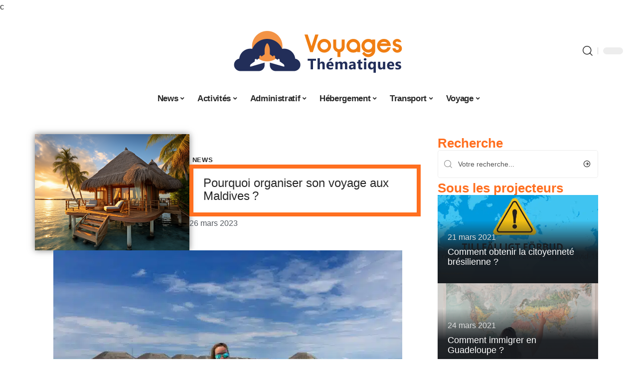

--- FILE ---
content_type: text/html; charset=UTF-8
request_url: https://www.voyages-thematiques.com/pourquoi-organiser-son-voyage-aux-maldives/
body_size: 27360
content:
<!DOCTYPE html>
<html lang="fr-FR">
<head><meta charset="UTF-8"><script>if(navigator.userAgent.match(/MSIE|Internet Explorer/i)||navigator.userAgent.match(/Trident\/7\..*?rv:11/i)){var href=document.location.href;if(!href.match(/[?&]nowprocket/)){if(href.indexOf("?")==-1){if(href.indexOf("#")==-1){document.location.href=href+"?nowprocket=1"}else{document.location.href=href.replace("#","?nowprocket=1#")}}else{if(href.indexOf("#")==-1){document.location.href=href+"&nowprocket=1"}else{document.location.href=href.replace("#","&nowprocket=1#")}}}}</script><script>(()=>{class RocketLazyLoadScripts{constructor(){this.v="2.0.4",this.userEvents=["keydown","keyup","mousedown","mouseup","mousemove","mouseover","mouseout","touchmove","touchstart","touchend","touchcancel","wheel","click","dblclick","input"],this.attributeEvents=["onblur","onclick","oncontextmenu","ondblclick","onfocus","onmousedown","onmouseenter","onmouseleave","onmousemove","onmouseout","onmouseover","onmouseup","onmousewheel","onscroll","onsubmit"]}async t(){this.i(),this.o(),/iP(ad|hone)/.test(navigator.userAgent)&&this.h(),this.u(),this.l(this),this.m(),this.k(this),this.p(this),this._(),await Promise.all([this.R(),this.L()]),this.lastBreath=Date.now(),this.S(this),this.P(),this.D(),this.O(),this.M(),await this.C(this.delayedScripts.normal),await this.C(this.delayedScripts.defer),await this.C(this.delayedScripts.async),await this.T(),await this.F(),await this.j(),await this.A(),window.dispatchEvent(new Event("rocket-allScriptsLoaded")),this.everythingLoaded=!0,this.lastTouchEnd&&await new Promise(t=>setTimeout(t,500-Date.now()+this.lastTouchEnd)),this.I(),this.H(),this.U(),this.W()}i(){this.CSPIssue=sessionStorage.getItem("rocketCSPIssue"),document.addEventListener("securitypolicyviolation",t=>{this.CSPIssue||"script-src-elem"!==t.violatedDirective||"data"!==t.blockedURI||(this.CSPIssue=!0,sessionStorage.setItem("rocketCSPIssue",!0))},{isRocket:!0})}o(){window.addEventListener("pageshow",t=>{this.persisted=t.persisted,this.realWindowLoadedFired=!0},{isRocket:!0}),window.addEventListener("pagehide",()=>{this.onFirstUserAction=null},{isRocket:!0})}h(){let t;function e(e){t=e}window.addEventListener("touchstart",e,{isRocket:!0}),window.addEventListener("touchend",function i(o){o.changedTouches[0]&&t.changedTouches[0]&&Math.abs(o.changedTouches[0].pageX-t.changedTouches[0].pageX)<10&&Math.abs(o.changedTouches[0].pageY-t.changedTouches[0].pageY)<10&&o.timeStamp-t.timeStamp<200&&(window.removeEventListener("touchstart",e,{isRocket:!0}),window.removeEventListener("touchend",i,{isRocket:!0}),"INPUT"===o.target.tagName&&"text"===o.target.type||(o.target.dispatchEvent(new TouchEvent("touchend",{target:o.target,bubbles:!0})),o.target.dispatchEvent(new MouseEvent("mouseover",{target:o.target,bubbles:!0})),o.target.dispatchEvent(new PointerEvent("click",{target:o.target,bubbles:!0,cancelable:!0,detail:1,clientX:o.changedTouches[0].clientX,clientY:o.changedTouches[0].clientY})),event.preventDefault()))},{isRocket:!0})}q(t){this.userActionTriggered||("mousemove"!==t.type||this.firstMousemoveIgnored?"keyup"===t.type||"mouseover"===t.type||"mouseout"===t.type||(this.userActionTriggered=!0,this.onFirstUserAction&&this.onFirstUserAction()):this.firstMousemoveIgnored=!0),"click"===t.type&&t.preventDefault(),t.stopPropagation(),t.stopImmediatePropagation(),"touchstart"===this.lastEvent&&"touchend"===t.type&&(this.lastTouchEnd=Date.now()),"click"===t.type&&(this.lastTouchEnd=0),this.lastEvent=t.type,t.composedPath&&t.composedPath()[0].getRootNode()instanceof ShadowRoot&&(t.rocketTarget=t.composedPath()[0]),this.savedUserEvents.push(t)}u(){this.savedUserEvents=[],this.userEventHandler=this.q.bind(this),this.userEvents.forEach(t=>window.addEventListener(t,this.userEventHandler,{passive:!1,isRocket:!0})),document.addEventListener("visibilitychange",this.userEventHandler,{isRocket:!0})}U(){this.userEvents.forEach(t=>window.removeEventListener(t,this.userEventHandler,{passive:!1,isRocket:!0})),document.removeEventListener("visibilitychange",this.userEventHandler,{isRocket:!0}),this.savedUserEvents.forEach(t=>{(t.rocketTarget||t.target).dispatchEvent(new window[t.constructor.name](t.type,t))})}m(){const t="return false",e=Array.from(this.attributeEvents,t=>"data-rocket-"+t),i="["+this.attributeEvents.join("],[")+"]",o="[data-rocket-"+this.attributeEvents.join("],[data-rocket-")+"]",s=(e,i,o)=>{o&&o!==t&&(e.setAttribute("data-rocket-"+i,o),e["rocket"+i]=new Function("event",o),e.setAttribute(i,t))};new MutationObserver(t=>{for(const n of t)"attributes"===n.type&&(n.attributeName.startsWith("data-rocket-")||this.everythingLoaded?n.attributeName.startsWith("data-rocket-")&&this.everythingLoaded&&this.N(n.target,n.attributeName.substring(12)):s(n.target,n.attributeName,n.target.getAttribute(n.attributeName))),"childList"===n.type&&n.addedNodes.forEach(t=>{if(t.nodeType===Node.ELEMENT_NODE)if(this.everythingLoaded)for(const i of[t,...t.querySelectorAll(o)])for(const t of i.getAttributeNames())e.includes(t)&&this.N(i,t.substring(12));else for(const e of[t,...t.querySelectorAll(i)])for(const t of e.getAttributeNames())this.attributeEvents.includes(t)&&s(e,t,e.getAttribute(t))})}).observe(document,{subtree:!0,childList:!0,attributeFilter:[...this.attributeEvents,...e]})}I(){this.attributeEvents.forEach(t=>{document.querySelectorAll("[data-rocket-"+t+"]").forEach(e=>{this.N(e,t)})})}N(t,e){const i=t.getAttribute("data-rocket-"+e);i&&(t.setAttribute(e,i),t.removeAttribute("data-rocket-"+e))}k(t){Object.defineProperty(HTMLElement.prototype,"onclick",{get(){return this.rocketonclick||null},set(e){this.rocketonclick=e,this.setAttribute(t.everythingLoaded?"onclick":"data-rocket-onclick","this.rocketonclick(event)")}})}S(t){function e(e,i){let o=e[i];e[i]=null,Object.defineProperty(e,i,{get:()=>o,set(s){t.everythingLoaded?o=s:e["rocket"+i]=o=s}})}e(document,"onreadystatechange"),e(window,"onload"),e(window,"onpageshow");try{Object.defineProperty(document,"readyState",{get:()=>t.rocketReadyState,set(e){t.rocketReadyState=e},configurable:!0}),document.readyState="loading"}catch(t){console.log("WPRocket DJE readyState conflict, bypassing")}}l(t){this.originalAddEventListener=EventTarget.prototype.addEventListener,this.originalRemoveEventListener=EventTarget.prototype.removeEventListener,this.savedEventListeners=[],EventTarget.prototype.addEventListener=function(e,i,o){o&&o.isRocket||!t.B(e,this)&&!t.userEvents.includes(e)||t.B(e,this)&&!t.userActionTriggered||e.startsWith("rocket-")||t.everythingLoaded?t.originalAddEventListener.call(this,e,i,o):(t.savedEventListeners.push({target:this,remove:!1,type:e,func:i,options:o}),"mouseenter"!==e&&"mouseleave"!==e||t.originalAddEventListener.call(this,e,t.savedUserEvents.push,o))},EventTarget.prototype.removeEventListener=function(e,i,o){o&&o.isRocket||!t.B(e,this)&&!t.userEvents.includes(e)||t.B(e,this)&&!t.userActionTriggered||e.startsWith("rocket-")||t.everythingLoaded?t.originalRemoveEventListener.call(this,e,i,o):t.savedEventListeners.push({target:this,remove:!0,type:e,func:i,options:o})}}J(t,e){this.savedEventListeners=this.savedEventListeners.filter(i=>{let o=i.type,s=i.target||window;return e!==o||t!==s||(this.B(o,s)&&(i.type="rocket-"+o),this.$(i),!1)})}H(){EventTarget.prototype.addEventListener=this.originalAddEventListener,EventTarget.prototype.removeEventListener=this.originalRemoveEventListener,this.savedEventListeners.forEach(t=>this.$(t))}$(t){t.remove?this.originalRemoveEventListener.call(t.target,t.type,t.func,t.options):this.originalAddEventListener.call(t.target,t.type,t.func,t.options)}p(t){let e;function i(e){return t.everythingLoaded?e:e.split(" ").map(t=>"load"===t||t.startsWith("load.")?"rocket-jquery-load":t).join(" ")}function o(o){function s(e){const s=o.fn[e];o.fn[e]=o.fn.init.prototype[e]=function(){return this[0]===window&&t.userActionTriggered&&("string"==typeof arguments[0]||arguments[0]instanceof String?arguments[0]=i(arguments[0]):"object"==typeof arguments[0]&&Object.keys(arguments[0]).forEach(t=>{const e=arguments[0][t];delete arguments[0][t],arguments[0][i(t)]=e})),s.apply(this,arguments),this}}if(o&&o.fn&&!t.allJQueries.includes(o)){const e={DOMContentLoaded:[],"rocket-DOMContentLoaded":[]};for(const t in e)document.addEventListener(t,()=>{e[t].forEach(t=>t())},{isRocket:!0});o.fn.ready=o.fn.init.prototype.ready=function(i){function s(){parseInt(o.fn.jquery)>2?setTimeout(()=>i.bind(document)(o)):i.bind(document)(o)}return"function"==typeof i&&(t.realDomReadyFired?!t.userActionTriggered||t.fauxDomReadyFired?s():e["rocket-DOMContentLoaded"].push(s):e.DOMContentLoaded.push(s)),o([])},s("on"),s("one"),s("off"),t.allJQueries.push(o)}e=o}t.allJQueries=[],o(window.jQuery),Object.defineProperty(window,"jQuery",{get:()=>e,set(t){o(t)}})}P(){const t=new Map;document.write=document.writeln=function(e){const i=document.currentScript,o=document.createRange(),s=i.parentElement;let n=t.get(i);void 0===n&&(n=i.nextSibling,t.set(i,n));const c=document.createDocumentFragment();o.setStart(c,0),c.appendChild(o.createContextualFragment(e)),s.insertBefore(c,n)}}async R(){return new Promise(t=>{this.userActionTriggered?t():this.onFirstUserAction=t})}async L(){return new Promise(t=>{document.addEventListener("DOMContentLoaded",()=>{this.realDomReadyFired=!0,t()},{isRocket:!0})})}async j(){return this.realWindowLoadedFired?Promise.resolve():new Promise(t=>{window.addEventListener("load",t,{isRocket:!0})})}M(){this.pendingScripts=[];this.scriptsMutationObserver=new MutationObserver(t=>{for(const e of t)e.addedNodes.forEach(t=>{"SCRIPT"!==t.tagName||t.noModule||t.isWPRocket||this.pendingScripts.push({script:t,promise:new Promise(e=>{const i=()=>{const i=this.pendingScripts.findIndex(e=>e.script===t);i>=0&&this.pendingScripts.splice(i,1),e()};t.addEventListener("load",i,{isRocket:!0}),t.addEventListener("error",i,{isRocket:!0}),setTimeout(i,1e3)})})})}),this.scriptsMutationObserver.observe(document,{childList:!0,subtree:!0})}async F(){await this.X(),this.pendingScripts.length?(await this.pendingScripts[0].promise,await this.F()):this.scriptsMutationObserver.disconnect()}D(){this.delayedScripts={normal:[],async:[],defer:[]},document.querySelectorAll("script[type$=rocketlazyloadscript]").forEach(t=>{t.hasAttribute("data-rocket-src")?t.hasAttribute("async")&&!1!==t.async?this.delayedScripts.async.push(t):t.hasAttribute("defer")&&!1!==t.defer||"module"===t.getAttribute("data-rocket-type")?this.delayedScripts.defer.push(t):this.delayedScripts.normal.push(t):this.delayedScripts.normal.push(t)})}async _(){await this.L();let t=[];document.querySelectorAll("script[type$=rocketlazyloadscript][data-rocket-src]").forEach(e=>{let i=e.getAttribute("data-rocket-src");if(i&&!i.startsWith("data:")){i.startsWith("//")&&(i=location.protocol+i);try{const o=new URL(i).origin;o!==location.origin&&t.push({src:o,crossOrigin:e.crossOrigin||"module"===e.getAttribute("data-rocket-type")})}catch(t){}}}),t=[...new Map(t.map(t=>[JSON.stringify(t),t])).values()],this.Y(t,"preconnect")}async G(t){if(await this.K(),!0!==t.noModule||!("noModule"in HTMLScriptElement.prototype))return new Promise(e=>{let i;function o(){(i||t).setAttribute("data-rocket-status","executed"),e()}try{if(navigator.userAgent.includes("Firefox/")||""===navigator.vendor||this.CSPIssue)i=document.createElement("script"),[...t.attributes].forEach(t=>{let e=t.nodeName;"type"!==e&&("data-rocket-type"===e&&(e="type"),"data-rocket-src"===e&&(e="src"),i.setAttribute(e,t.nodeValue))}),t.text&&(i.text=t.text),t.nonce&&(i.nonce=t.nonce),i.hasAttribute("src")?(i.addEventListener("load",o,{isRocket:!0}),i.addEventListener("error",()=>{i.setAttribute("data-rocket-status","failed-network"),e()},{isRocket:!0}),setTimeout(()=>{i.isConnected||e()},1)):(i.text=t.text,o()),i.isWPRocket=!0,t.parentNode.replaceChild(i,t);else{const i=t.getAttribute("data-rocket-type"),s=t.getAttribute("data-rocket-src");i?(t.type=i,t.removeAttribute("data-rocket-type")):t.removeAttribute("type"),t.addEventListener("load",o,{isRocket:!0}),t.addEventListener("error",i=>{this.CSPIssue&&i.target.src.startsWith("data:")?(console.log("WPRocket: CSP fallback activated"),t.removeAttribute("src"),this.G(t).then(e)):(t.setAttribute("data-rocket-status","failed-network"),e())},{isRocket:!0}),s?(t.fetchPriority="high",t.removeAttribute("data-rocket-src"),t.src=s):t.src="data:text/javascript;base64,"+window.btoa(unescape(encodeURIComponent(t.text)))}}catch(i){t.setAttribute("data-rocket-status","failed-transform"),e()}});t.setAttribute("data-rocket-status","skipped")}async C(t){const e=t.shift();return e?(e.isConnected&&await this.G(e),this.C(t)):Promise.resolve()}O(){this.Y([...this.delayedScripts.normal,...this.delayedScripts.defer,...this.delayedScripts.async],"preload")}Y(t,e){this.trash=this.trash||[];let i=!0;var o=document.createDocumentFragment();t.forEach(t=>{const s=t.getAttribute&&t.getAttribute("data-rocket-src")||t.src;if(s&&!s.startsWith("data:")){const n=document.createElement("link");n.href=s,n.rel=e,"preconnect"!==e&&(n.as="script",n.fetchPriority=i?"high":"low"),t.getAttribute&&"module"===t.getAttribute("data-rocket-type")&&(n.crossOrigin=!0),t.crossOrigin&&(n.crossOrigin=t.crossOrigin),t.integrity&&(n.integrity=t.integrity),t.nonce&&(n.nonce=t.nonce),o.appendChild(n),this.trash.push(n),i=!1}}),document.head.appendChild(o)}W(){this.trash.forEach(t=>t.remove())}async T(){try{document.readyState="interactive"}catch(t){}this.fauxDomReadyFired=!0;try{await this.K(),this.J(document,"readystatechange"),document.dispatchEvent(new Event("rocket-readystatechange")),await this.K(),document.rocketonreadystatechange&&document.rocketonreadystatechange(),await this.K(),this.J(document,"DOMContentLoaded"),document.dispatchEvent(new Event("rocket-DOMContentLoaded")),await this.K(),this.J(window,"DOMContentLoaded"),window.dispatchEvent(new Event("rocket-DOMContentLoaded"))}catch(t){console.error(t)}}async A(){try{document.readyState="complete"}catch(t){}try{await this.K(),this.J(document,"readystatechange"),document.dispatchEvent(new Event("rocket-readystatechange")),await this.K(),document.rocketonreadystatechange&&document.rocketonreadystatechange(),await this.K(),this.J(window,"load"),window.dispatchEvent(new Event("rocket-load")),await this.K(),window.rocketonload&&window.rocketonload(),await this.K(),this.allJQueries.forEach(t=>t(window).trigger("rocket-jquery-load")),await this.K(),this.J(window,"pageshow");const t=new Event("rocket-pageshow");t.persisted=this.persisted,window.dispatchEvent(t),await this.K(),window.rocketonpageshow&&window.rocketonpageshow({persisted:this.persisted})}catch(t){console.error(t)}}async K(){Date.now()-this.lastBreath>45&&(await this.X(),this.lastBreath=Date.now())}async X(){return document.hidden?new Promise(t=>setTimeout(t)):new Promise(t=>requestAnimationFrame(t))}B(t,e){return e===document&&"readystatechange"===t||(e===document&&"DOMContentLoaded"===t||(e===window&&"DOMContentLoaded"===t||(e===window&&"load"===t||e===window&&"pageshow"===t)))}static run(){(new RocketLazyLoadScripts).t()}}RocketLazyLoadScripts.run()})();</script>
    
    <meta http-equiv="X-UA-Compatible" content="IE=edge">
    <meta name="viewport" content="width=device-width, initial-scale=1">
    <link rel="profile" href="https://gmpg.org/xfn/11">
	<meta name='robots' content='index, follow, max-image-preview:large, max-snippet:-1, max-video-preview:-1' />
            <link rel="apple-touch-icon" href="https://www.voyages-thematiques.com/wp-content/uploads/voyages-thematiques.com-512x512_2-1.png"/>
		            <meta name="msapplication-TileColor" content="#ffffff">
            <meta name="msapplication-TileImage" content="https://www.voyages-thematiques.com/wp-content/uploads/voyages-thematiques.com-512x512_2-1.png"/>
		<meta http-equiv="Content-Security-Policy" content="upgrade-insecure-requests">

	<!-- This site is optimized with the Yoast SEO plugin v26.8 - https://yoast.com/product/yoast-seo-wordpress/ -->
	<title>Pourquoi organiser son voyage aux Maldives ? - Voyages Thématiques</title>
	<link rel="canonical" href="https://www.voyages-thematiques.com/pourquoi-organiser-son-voyage-aux-maldives/" />
	<meta property="og:locale" content="fr_FR" />
	<meta property="og:type" content="article" />
	<meta property="og:title" content="Pourquoi organiser son voyage aux Maldives ? - Voyages Thématiques" />
	<meta property="og:description" content="ContentsUn large choix d’hébergementsUne destination où détente et romantisme se rencontrent Recherchez-vous une idée de destination pour un séjour inoubliable hors Europe ? Les îles Maldives sauront combler vos attentes. Situé en Asie du Sud, cet archipel de l’océan indien attire chaque année des millions de visiteurs. Trouvez ci-dessous des raisons d’organiser vos prochaines vacances aux [&hellip;]" />
	<meta property="og:url" content="https://www.voyages-thematiques.com/pourquoi-organiser-son-voyage-aux-maldives/" />
	<meta property="og:site_name" content="Voyages Thématiques" />
	<meta property="article:published_time" content="2023-03-26T00:01:00+00:00" />
	<meta property="article:modified_time" content="2024-05-15T23:33:40+00:00" />
	<meta property="og:image" content="https://www.voyages-thematiques.com/wp-content/uploads/6e7bac07-2e4e-4a5c-93d7-3d9b3cf2581a-1200x904.png" />
	<meta property="og:image:width" content="1200" />
	<meta property="og:image:height" content="904" />
	<meta property="og:image:type" content="image/png" />
	<meta name="author" content="Emmanuel" />
	<meta name="twitter:card" content="summary_large_image" />
	<meta name="twitter:label1" content="Écrit par" />
	<meta name="twitter:data1" content="Emmanuel" />
	<meta name="twitter:label2" content="Durée de lecture estimée" />
	<meta name="twitter:data2" content="4 minutes" />
	<script type="application/ld+json" class="yoast-schema-graph">{"@context":"https://schema.org","@graph":[{"@type":"Article","@id":"https://www.voyages-thematiques.com/pourquoi-organiser-son-voyage-aux-maldives/#article","isPartOf":{"@id":"https://www.voyages-thematiques.com/pourquoi-organiser-son-voyage-aux-maldives/"},"author":{"name":"Emmanuel","@id":"https://www.voyages-thematiques.com/#/schema/person/5017a6bdbae24fb5ad225e4decb6d8a5"},"headline":"Pourquoi organiser son voyage aux Maldives ?","datePublished":"2023-03-26T00:01:00+00:00","dateModified":"2024-05-15T23:33:40+00:00","mainEntityOfPage":{"@id":"https://www.voyages-thematiques.com/pourquoi-organiser-son-voyage-aux-maldives/"},"wordCount":708,"image":{"@id":"https://www.voyages-thematiques.com/pourquoi-organiser-son-voyage-aux-maldives/#primaryimage"},"thumbnailUrl":"https://www.voyages-thematiques.com/wp-content/uploads/6e7bac07-2e4e-4a5c-93d7-3d9b3cf2581a.png","articleSection":["News"],"inLanguage":"fr-FR"},{"@type":"WebPage","@id":"https://www.voyages-thematiques.com/pourquoi-organiser-son-voyage-aux-maldives/","url":"https://www.voyages-thematiques.com/pourquoi-organiser-son-voyage-aux-maldives/","name":"Pourquoi organiser son voyage aux Maldives ? - Voyages Thématiques","isPartOf":{"@id":"https://www.voyages-thematiques.com/#website"},"primaryImageOfPage":{"@id":"https://www.voyages-thematiques.com/pourquoi-organiser-son-voyage-aux-maldives/#primaryimage"},"image":{"@id":"https://www.voyages-thematiques.com/pourquoi-organiser-son-voyage-aux-maldives/#primaryimage"},"thumbnailUrl":"https://www.voyages-thematiques.com/wp-content/uploads/6e7bac07-2e4e-4a5c-93d7-3d9b3cf2581a.png","datePublished":"2023-03-26T00:01:00+00:00","dateModified":"2024-05-15T23:33:40+00:00","author":{"@id":"https://www.voyages-thematiques.com/#/schema/person/5017a6bdbae24fb5ad225e4decb6d8a5"},"breadcrumb":{"@id":"https://www.voyages-thematiques.com/pourquoi-organiser-son-voyage-aux-maldives/#breadcrumb"},"inLanguage":"fr-FR","potentialAction":[{"@type":"ReadAction","target":["https://www.voyages-thematiques.com/pourquoi-organiser-son-voyage-aux-maldives/"]}]},{"@type":"ImageObject","inLanguage":"fr-FR","@id":"https://www.voyages-thematiques.com/pourquoi-organiser-son-voyage-aux-maldives/#primaryimage","url":"https://www.voyages-thematiques.com/wp-content/uploads/6e7bac07-2e4e-4a5c-93d7-3d9b3cf2581a.png","contentUrl":"https://www.voyages-thematiques.com/wp-content/uploads/6e7bac07-2e4e-4a5c-93d7-3d9b3cf2581a.png","width":1232,"height":928},{"@type":"BreadcrumbList","@id":"https://www.voyages-thematiques.com/pourquoi-organiser-son-voyage-aux-maldives/#breadcrumb","itemListElement":[{"@type":"ListItem","position":1,"name":"Accueil","item":"https://www.voyages-thematiques.com/"},{"@type":"ListItem","position":2,"name":"Pourquoi organiser son voyage aux Maldives ?"}]},{"@type":"WebSite","@id":"https://www.voyages-thematiques.com/#website","url":"https://www.voyages-thematiques.com/","name":"Voyages Thématiques","description":"Tout pour réussir votre voyage","potentialAction":[{"@type":"SearchAction","target":{"@type":"EntryPoint","urlTemplate":"https://www.voyages-thematiques.com/?s={search_term_string}"},"query-input":{"@type":"PropertyValueSpecification","valueRequired":true,"valueName":"search_term_string"}}],"inLanguage":"fr-FR"},{"@type":"Person","@id":"https://www.voyages-thematiques.com/#/schema/person/5017a6bdbae24fb5ad225e4decb6d8a5","name":"Emmanuel","image":{"@type":"ImageObject","inLanguage":"fr-FR","@id":"https://www.voyages-thematiques.com/#/schema/person/image/","url":"https://secure.gravatar.com/avatar/d4fb3c445d92d9ab50dcba5d48f18134fdba6db82c78fdcf73a94c0f57f29a58?s=96&d=mm&r=g","contentUrl":"https://secure.gravatar.com/avatar/d4fb3c445d92d9ab50dcba5d48f18134fdba6db82c78fdcf73a94c0f57f29a58?s=96&d=mm&r=g","caption":"Emmanuel"}}]}</script>
	<!-- / Yoast SEO plugin. -->


<link rel="alternate" type="application/rss+xml" title="Voyages Thématiques &raquo; Flux" href="https://www.voyages-thematiques.com/feed/" />
<link rel="alternate" title="oEmbed (JSON)" type="application/json+oembed" href="https://www.voyages-thematiques.com/wp-json/oembed/1.0/embed?url=https%3A%2F%2Fwww.voyages-thematiques.com%2Fpourquoi-organiser-son-voyage-aux-maldives%2F" />
<link rel="alternate" title="oEmbed (XML)" type="text/xml+oembed" href="https://www.voyages-thematiques.com/wp-json/oembed/1.0/embed?url=https%3A%2F%2Fwww.voyages-thematiques.com%2Fpourquoi-organiser-son-voyage-aux-maldives%2F&#038;format=xml" />
<style id='wp-img-auto-sizes-contain-inline-css'>
img:is([sizes=auto i],[sizes^="auto," i]){contain-intrinsic-size:3000px 1500px}
/*# sourceURL=wp-img-auto-sizes-contain-inline-css */
</style>
<link data-minify="1" rel='stylesheet' id='global-tweaks-css' href='https://www.voyages-thematiques.com/wp-content/cache/min/1/wp-content/plugins/zz-awp-optimize/assets/css/global-tweaks.css?ver=1768786820' media='all' />
<link data-minify="1" rel='stylesheet' id='theme-tweaks-css' href='https://www.voyages-thematiques.com/wp-content/cache/min/1/wp-content/plugins/zz-awp-optimize/inc/themes/foxiz/assets/css/tweaks.css?ver=1768786820' media='all' />
<link data-minify="1" rel='stylesheet' id='font-system-css' href='https://www.voyages-thematiques.com/wp-content/cache/min/1/wp-content/plugins/zz-awp-optimize/assets/css/font-system.css?ver=1768786820' media='all' />
<style id='wp-emoji-styles-inline-css'>

	img.wp-smiley, img.emoji {
		display: inline !important;
		border: none !important;
		box-shadow: none !important;
		height: 1em !important;
		width: 1em !important;
		margin: 0 0.07em !important;
		vertical-align: -0.1em !important;
		background: none !important;
		padding: 0 !important;
	}
/*# sourceURL=wp-emoji-styles-inline-css */
</style>
<link rel='stylesheet' id='elementor-frontend-css' href='https://www.voyages-thematiques.com/wp-content/plugins/elementor/assets/css/frontend.min.css?ver=3.34.2' media='all' />
<link rel='stylesheet' id='elementor-post-3964-css' href='https://www.voyages-thematiques.com/wp-content/uploads/elementor/css/post-3964.css?ver=1768786820' media='all' />
<link rel='stylesheet' id='elementor-post-4280-css' href='https://www.voyages-thematiques.com/wp-content/uploads/elementor/css/post-4280.css?ver=1768786822' media='all' />
<link data-minify="1" rel='stylesheet' id='foxiz-main-css' href='https://www.voyages-thematiques.com/wp-content/cache/min/1/wp-content/themes/foxiz/assets/css/main.css?ver=1768786820' media='all' />
<link data-minify="1" rel='stylesheet' id='foxiz-print-css' href='https://www.voyages-thematiques.com/wp-content/cache/min/1/wp-content/themes/foxiz/assets/css/print.css?ver=1768786820' media='all' />
<link rel='stylesheet' id='foxiz-style-css' href='https://www.voyages-thematiques.com/wp-content/themes/foxiz-child-022/style.css?ver=1.8.1' media='all' />
<style id='foxiz-style-inline-css'>
:root {--g-color :#FF6F20;--g-color-90 :#FF6F20e6;}[data-theme="dark"], .light-scheme {--wc-add-cart-color :#ffffff;}[data-theme="dark"].is-hd-4 {--nav-bg: #191c20;--nav-bg-from: #191c20;--nav-bg-to: #191c20;}[data-theme="dark"].is-hd-5, [data-theme="dark"].is-hd-5:not(.sticky-on) {--nav-bg: #191c20;--nav-bg-from: #191c20;--nav-bg-to: #191c20;}:root {--max-width-wo-sb : 860px;--hyperlink-line-color :var(--g-color);}.search-header:before { background-repeat : no-repeat;background-size : cover;background-attachment : scroll;background-position : center center;}[data-theme="dark"] .search-header:before { background-repeat : no-repeat;background-size : cover;background-attachment : scroll;background-position : center center;}.footer-has-bg { background-color : #88888812;}#amp-mobile-version-switcher { display: none; }
/*# sourceURL=foxiz-style-inline-css */
</style>
<link data-minify="1" rel='stylesheet' id='foxiz-parent-css' href='https://www.voyages-thematiques.com/wp-content/cache/min/1/wp-content/themes/foxiz/style.css?ver=1768786820' media='all' />
<link rel='stylesheet' id='foxiz-child-css' href='https://www.voyages-thematiques.com/wp-content/themes/foxiz-child-022/style.css?ver=1759250946' media='all' />
<link data-minify="1" rel='stylesheet' id='foxiz-theme022-color-css' href='https://www.voyages-thematiques.com/wp-content/cache/min/1/wp-content/themes/foxiz-child-022/style-theme022-color.css?ver=1768786820' media='all' />
<link data-minify="1" rel='stylesheet' id='foxiz-theme022-general-css' href='https://www.voyages-thematiques.com/wp-content/cache/min/1/wp-content/themes/foxiz-child-022/style-theme022-general.css?ver=1768786820' media='all' />
<link data-minify="1" rel='stylesheet' id='foxiz-theme022-css' href='https://www.voyages-thematiques.com/wp-content/cache/min/1/wp-content/themes/foxiz-child-022/style-theme022.css?ver=1768786820' media='all' />
<link data-minify="1" rel='stylesheet' id='foxiz-contact-css' href='https://www.voyages-thematiques.com/wp-content/cache/min/1/wp-content/themes/foxiz-child-022/style-contact.css?ver=1768786820' media='all' />
<link data-minify="1" rel='stylesheet' id='foxiz-custom-css' href='https://www.voyages-thematiques.com/wp-content/cache/min/1/wp-content/themes/foxiz-child-022/style-custom.css?ver=1768786820' media='all' />
<style id='rocket-lazyload-inline-css'>
.rll-youtube-player{position:relative;padding-bottom:56.23%;height:0;overflow:hidden;max-width:100%;}.rll-youtube-player:focus-within{outline: 2px solid currentColor;outline-offset: 5px;}.rll-youtube-player iframe{position:absolute;top:0;left:0;width:100%;height:100%;z-index:100;background:0 0}.rll-youtube-player img{bottom:0;display:block;left:0;margin:auto;max-width:100%;width:100%;position:absolute;right:0;top:0;border:none;height:auto;-webkit-transition:.4s all;-moz-transition:.4s all;transition:.4s all}.rll-youtube-player img:hover{-webkit-filter:brightness(75%)}.rll-youtube-player .play{height:100%;width:100%;left:0;top:0;position:absolute;background:var(--wpr-bg-7260106e-2cc5-4705-a030-5039f9b4cb1f) no-repeat center;background-color: transparent !important;cursor:pointer;border:none;}.wp-embed-responsive .wp-has-aspect-ratio .rll-youtube-player{position:absolute;padding-bottom:0;width:100%;height:100%;top:0;bottom:0;left:0;right:0}
/*# sourceURL=rocket-lazyload-inline-css */
</style>
<script src="https://www.voyages-thematiques.com/wp-includes/js/jquery/jquery.min.js?ver=3.7.1" id="jquery-core-js" data-rocket-defer defer></script>
<script src="https://www.voyages-thematiques.com/wp-includes/js/jquery/jquery-migrate.min.js?ver=3.4.1" id="jquery-migrate-js" data-rocket-defer defer></script>
<link rel="preload" href="https://www.voyages-thematiques.com/wp-content/themes/foxiz/assets/fonts/icons.woff2" as="font" type="font/woff2" crossorigin="anonymous"> <link rel="https://api.w.org/" href="https://www.voyages-thematiques.com/wp-json/" /><link rel="alternate" title="JSON" type="application/json" href="https://www.voyages-thematiques.com/wp-json/wp/v2/posts/953" /><meta name="generator" content="WordPress 6.9" />
<link rel='shortlink' href='https://www.voyages-thematiques.com/?p=953' />
<link rel="EditURI" type="application/rsd+xml" title="RSD" href="https://www.voyages-thematiques.com/send.php?rsd" />
<!-- Google tag (gtag.js) -->
<script type="rocketlazyloadscript" async data-rocket-src="https://www.googletagmanager.com/gtag/js?id=G-8JS8FBBT4E"></script>
<script type="rocketlazyloadscript">
  window.dataLayer = window.dataLayer || [];
  function gtag(){dataLayer.push(arguments);}
  gtag('js', new Date());

  gtag('config', 'G-8JS8FBBT4E');
</script>
<link rel="icon" type="image/png" href="/wp-content/uploads/fbrfg/favicon-96x96.png" sizes="96x96" />
<link rel="icon" type="image/svg+xml" href="/wp-content/uploads/fbrfg/favicon.svg" />
<link rel="shortcut icon" href="/wp-content/uploads/fbrfg/favicon.ico" />
<link rel="apple-touch-icon" sizes="180x180" href="/wp-content/uploads/fbrfg/apple-touch-icon.png" />
<link rel="manifest" href="/wp-content/uploads/fbrfg/site.webmanifest" /><style>
        .elementor-widget-sidebar {
            position: sticky !important;
            top: 20px !important;
        }
    </style><meta name="generator" content="Elementor 3.34.2; features: e_font_icon_svg, additional_custom_breakpoints; settings: css_print_method-external, google_font-enabled, font_display-swap">
			<style>
				.e-con.e-parent:nth-of-type(n+4):not(.e-lazyloaded):not(.e-no-lazyload),
				.e-con.e-parent:nth-of-type(n+4):not(.e-lazyloaded):not(.e-no-lazyload) * {
					background-image: none !important;
				}
				@media screen and (max-height: 1024px) {
					.e-con.e-parent:nth-of-type(n+3):not(.e-lazyloaded):not(.e-no-lazyload),
					.e-con.e-parent:nth-of-type(n+3):not(.e-lazyloaded):not(.e-no-lazyload) * {
						background-image: none !important;
					}
				}
				@media screen and (max-height: 640px) {
					.e-con.e-parent:nth-of-type(n+2):not(.e-lazyloaded):not(.e-no-lazyload),
					.e-con.e-parent:nth-of-type(n+2):not(.e-lazyloaded):not(.e-no-lazyload) * {
						background-image: none !important;
					}
				}
			</style>
			<link rel="icon" href="https://www.voyages-thematiques.com/wp-content/uploads/voyages-thematiques.com-512x512_2-1-150x150.png" sizes="32x32" />
<link rel="icon" href="https://www.voyages-thematiques.com/wp-content/uploads/voyages-thematiques.com-512x512_2-1-300x300.png" sizes="192x192" />
<link rel="apple-touch-icon" href="https://www.voyages-thematiques.com/wp-content/uploads/voyages-thematiques.com-512x512_2-1-300x300.png" />
<meta name="msapplication-TileImage" content="https://www.voyages-thematiques.com/wp-content/uploads/voyages-thematiques.com-512x512_2-1-300x300.png" />
<noscript><style id="rocket-lazyload-nojs-css">.rll-youtube-player, [data-lazy-src]{display:none !important;}</style></noscript><style id="wpr-lazyload-bg-container"></style><style id="wpr-lazyload-bg-exclusion"></style>
<noscript>
<style id="wpr-lazyload-bg-nostyle">.rll-youtube-player .play{--wpr-bg-7260106e-2cc5-4705-a030-5039f9b4cb1f: url('https://www.voyages-thematiques.com/wp-content/plugins/wp-rocket/assets/img/youtube.png');}</style>
</noscript>
<script type="application/javascript">const rocket_pairs = [{"selector":".rll-youtube-player .play","style":".rll-youtube-player .play{--wpr-bg-7260106e-2cc5-4705-a030-5039f9b4cb1f: url('https:\/\/www.voyages-thematiques.com\/wp-content\/plugins\/wp-rocket\/assets\/img\/youtube.png');}","hash":"7260106e-2cc5-4705-a030-5039f9b4cb1f","url":"https:\/\/www.voyages-thematiques.com\/wp-content\/plugins\/wp-rocket\/assets\/img\/youtube.png"}]; const rocket_excluded_pairs = [];</script><meta name="generator" content="WP Rocket 3.20.3" data-wpr-features="wpr_lazyload_css_bg_img wpr_delay_js wpr_defer_js wpr_minify_js wpr_lazyload_images wpr_lazyload_iframes wpr_image_dimensions wpr_cache_webp wpr_minify_css wpr_desktop" /></head>
<body data-rsssl=1 class="wp-singular post-template-default single single-post postid-953 single-format-standard wp-embed-responsive wp-theme-foxiz wp-child-theme-foxiz-child-022 elementor-default elementor-kit-3964 menu-ani-1 hover-ani-1 is-rm-1 is-hd-5 is-stemplate is-backtop none-m-backtop is-mstick is-smart-sticky sync-bookmarks" data-theme="default">
c
<div data-rocket-location-hash="7e4f4a3adee48df92822953dbaffab3d" class="site-outer">
	        <header data-rocket-location-hash="72b3466cc4fb913b837b2431957584e6" id="site-header" class="header-wrap rb-section header-5 header-fw style-none has-quick-menu">
			        <div data-rocket-location-hash="bf588db960b64fe2d3b70204ea757e70" class="reading-indicator"><span id="reading-progress"></span></div>
		            <div data-rocket-location-hash="eaf1f195b4aae053ed5d930ce5d3c91f" class="logo-sec">
                <div class="logo-sec-inner rb-container edge-padding">
                    <div class="logo-sec-left">
						                    </div>
                    <div class="logo-sec-center">        <div class="logo-wrap is-image-logo site-branding">
            <a href="https://www.voyages-thematiques.com/" class="logo" title="Voyages Thématiques">
				<img width="800" height="400" class="logo-default" data-mode="default" src="https://www.voyages-thematiques.com/wp-content/uploads/voyages-thematiques.com-800x400-1.png" srcset="https://www.voyages-thematiques.com/wp-content/uploads/voyages-thematiques.com-800x400-1.png 1x,https://www.voyages-thematiques.com/wp-content/uploads/voyages-thematiques.com-800x400-1.png 2x" alt="Voyages Thématiques" decoding="async" loading="eager"><img width="800" height="400" class="logo-dark" data-mode="dark" src="https://www.voyages-thematiques.com/wp-content/uploads/voyages-thematiques.com-800x400-1.png" srcset="https://www.voyages-thematiques.com/wp-content/uploads/voyages-thematiques.com-800x400-1.png 1x,https://www.voyages-thematiques.com/wp-content/uploads/voyages-thematiques.com-800x400-1.png 2x" alt="Voyages Thématiques" decoding="async" loading="eager">            </a>
        </div>
		</div>
                    <div class="logo-sec-right">
                        <div class="navbar-right">
							        <div class="wnav-holder w-header-search header-dropdown-outer">
            <a href="#" data-title="Recherche" class="icon-holder header-element search-btn search-trigger" aria-label="search">
				<i class="rbi rbi-search wnav-icon" aria-hidden="true"></i>				            </a>
			                <div class="header-dropdown">
                    <div class="header-search-form">
						        <form method="get" action="https://www.voyages-thematiques.com/" class="rb-search-form">
            <div class="search-form-inner">
				                    <span class="search-icon"><i class="rbi rbi-search" aria-hidden="true"></i></span>
				                <span class="search-text"><input type="text" class="field" placeholder="Votre recherche..." value="" name="s"/></span>
                <span class="rb-search-submit"><input type="submit" value="Recherche"/>                        <i class="rbi rbi-cright" aria-hidden="true"></i></span>
            </div>
        </form>
							                    </div>
                </div>
			        </div>
		        <div class="dark-mode-toggle-wrap">
            <div class="dark-mode-toggle">
                <span class="dark-mode-slide">
                    <i class="dark-mode-slide-btn mode-icon-dark" data-title="Mode lumière"><svg class="svg-icon svg-mode-dark" aria-hidden="true" role="img" focusable="false" xmlns="http://www.w3.org/2000/svg" viewBox="0 0 512 512"><path fill="currentColor" d="M507.681,209.011c-1.297-6.991-7.324-12.111-14.433-12.262c-7.104-0.122-13.347,4.711-14.936,11.643 c-15.26,66.497-73.643,112.94-141.978,112.94c-80.321,0-145.667-65.346-145.667-145.666c0-68.335,46.443-126.718,112.942-141.976 c6.93-1.59,11.791-7.826,11.643-14.934c-0.149-7.108-5.269-13.136-12.259-14.434C287.546,1.454,271.735,0,256,0 C187.62,0,123.333,26.629,74.98,74.981C26.628,123.333,0,187.62,0,256s26.628,132.667,74.98,181.019 C123.333,485.371,187.62,512,256,512s132.667-26.629,181.02-74.981C485.372,388.667,512,324.38,512,256 C512,240.278,510.546,224.469,507.681,209.011z" /></svg></i>
                    <i class="dark-mode-slide-btn mode-icon-default" data-title="Mode sombre"><svg class="svg-icon svg-mode-light" aria-hidden="true" role="img" focusable="false" xmlns="http://www.w3.org/2000/svg" viewBox="0 0 232.447 232.447"><path fill="currentColor" d="M116.211,194.8c-4.143,0-7.5,3.357-7.5,7.5v22.643c0,4.143,3.357,7.5,7.5,7.5s7.5-3.357,7.5-7.5V202.3 C123.711,198.157,120.354,194.8,116.211,194.8z" /><path fill="currentColor" d="M116.211,37.645c4.143,0,7.5-3.357,7.5-7.5V7.505c0-4.143-3.357-7.5-7.5-7.5s-7.5,3.357-7.5,7.5v22.641 C108.711,34.288,112.068,37.645,116.211,37.645z" /><path fill="currentColor" d="M50.054,171.78l-16.016,16.008c-2.93,2.929-2.931,7.677-0.003,10.606c1.465,1.466,3.385,2.198,5.305,2.198 c1.919,0,3.838-0.731,5.302-2.195l16.016-16.008c2.93-2.929,2.931-7.677,0.003-10.606C57.731,168.852,52.982,168.851,50.054,171.78 z" /><path fill="currentColor" d="M177.083,62.852c1.919,0,3.838-0.731,5.302-2.195L198.4,44.649c2.93-2.929,2.931-7.677,0.003-10.606 c-2.93-2.932-7.679-2.931-10.607-0.003l-16.016,16.008c-2.93,2.929-2.931,7.677-0.003,10.607 C173.243,62.12,175.163,62.852,177.083,62.852z" /><path fill="currentColor" d="M37.645,116.224c0-4.143-3.357-7.5-7.5-7.5H7.5c-4.143,0-7.5,3.357-7.5,7.5s3.357,7.5,7.5,7.5h22.645 C34.287,123.724,37.645,120.366,37.645,116.224z" /><path fill="currentColor" d="M224.947,108.724h-22.652c-4.143,0-7.5,3.357-7.5,7.5s3.357,7.5,7.5,7.5h22.652c4.143,0,7.5-3.357,7.5-7.5 S229.09,108.724,224.947,108.724z" /><path fill="currentColor" d="M50.052,60.655c1.465,1.465,3.384,2.197,5.304,2.197c1.919,0,3.839-0.732,5.303-2.196c2.93-2.929,2.93-7.678,0.001-10.606 L44.652,34.042c-2.93-2.93-7.679-2.929-10.606-0.001c-2.93,2.929-2.93,7.678-0.001,10.606L50.052,60.655z" /><path fill="currentColor" d="M182.395,171.782c-2.93-2.929-7.679-2.93-10.606-0.001c-2.93,2.929-2.93,7.678-0.001,10.607l16.007,16.008 c1.465,1.465,3.384,2.197,5.304,2.197c1.919,0,3.839-0.732,5.303-2.196c2.93-2.929,2.93-7.678,0.001-10.607L182.395,171.782z" /><path fill="currentColor" d="M116.22,48.7c-37.232,0-67.523,30.291-67.523,67.523s30.291,67.523,67.523,67.523s67.522-30.291,67.522-67.523 S153.452,48.7,116.22,48.7z M116.22,168.747c-28.962,0-52.523-23.561-52.523-52.523S87.258,63.7,116.22,63.7 c28.961,0,52.522,23.562,52.522,52.523S145.181,168.747,116.22,168.747z" /></svg></i>
                </span>
            </div>
        </div>
		                        </div>
                    </div>
                </div>
            </div>
            <div id="navbar-outer" class="navbar-outer">
                <div id="sticky-holder" class="sticky-holder">
                    <div class="navbar-wrap">
                        <div class="rb-container edge-padding">
                            <div class="navbar-inner">
                                <div class="navbar-center">
									        <nav id="site-navigation" class="main-menu-wrap" aria-label="main menu"><ul id="menu-main-1" class="main-menu rb-menu large-menu" itemscope itemtype="https://www.schema.org/SiteNavigationElement"><li class="menu-item menu-item-type-taxonomy menu-item-object-category current-post-ancestor current-menu-parent current-post-parent menu-item-383 menu-item-has-children menu-has-child-mega is-child-wide"><a href="https://www.voyages-thematiques.com/actu/"><span>News</span></a><div class="mega-dropdown is-mega-category"><div class="rb-container edge-padding"><div class="mega-dropdown-inner"><div class="mega-header mega-header-fw"><span class="h4">News</span><a class="mega-link is-meta" href="https://www.voyages-thematiques.com/actu/"><span>Show More</span><i class="rbi rbi-cright" aria-hidden="true"></i></a></div><div id="mega-listing-383" class="block-wrap block-small block-grid block-grid-small-1 rb-columns rb-col-5 is-gap-10"><div class="block-inner">        <div class="p-wrap p-grid p-grid-small-1" data-pid="72">
	            <div class="feat-holder overlay-text">
				        <div class="p-featured">
			        <a class="p-flink" href="https://www.voyages-thematiques.com/quel-temps-fait-il-aux-maldives-en-octobre/" title="Quel temps fait-il aux Maldives en octobre ?">
			<img width="330" height="220" src="data:image/svg+xml,%3Csvg%20xmlns='http://www.w3.org/2000/svg'%20viewBox='0%200%20330%20220'%3E%3C/svg%3E" class="featured-img wp-post-image" alt="" decoding="async" data-lazy-src="https://www.voyages-thematiques.com/wp-content/uploads/cypern.jpg.webp" /><noscript><img loading="lazy" width="330" height="220" src="https://www.voyages-thematiques.com/wp-content/uploads/cypern.jpg.webp" class="featured-img wp-post-image" alt="" loading="lazy" decoding="async" /></noscript>        </a>
		        </div>
	            </div>
		        <div class="p-content">
			<span class="entry-title h4">        <a class="p-url" href="https://www.voyages-thematiques.com/quel-temps-fait-il-aux-maldives-en-octobre/" rel="bookmark">Quel temps fait-il aux Maldives en octobre ?</a></span>            <div class="p-meta">
                <div class="meta-inner is-meta">
					<span class="meta-el meta-update">
		            <time class="date date-updated" title="2026-01-22T15:15:33+01:00">22 janvier 2026</time>
		        </span>
		                </div>
				            </div>
		        </div>
		        </div>
	        <div class="p-wrap p-grid p-grid-small-1" data-pid="2529">
	            <div class="feat-holder overlay-text">
				        <div class="p-featured">
			        <a class="p-flink" href="https://www.voyages-thematiques.com/securite-a-marseille-risques-et-conseils-pour-un-sejour-sans-tracas/" title="Sécurité à Marseille : risques et conseils pour un séjour sans tracas">
			<img width="292" height="220" src="data:image/svg+xml,%3Csvg%20xmlns='http://www.w3.org/2000/svg'%20viewBox='0%200%20292%20220'%3E%3C/svg%3E" class="featured-img wp-post-image" alt="" decoding="async" data-lazy-src="https://www.voyages-thematiques.com/wp-content/uploads/f08b70c0-4fd1-438c-9d27-ab643782f31f.png.webp" /><noscript><img loading="lazy" width="292" height="220" src="https://www.voyages-thematiques.com/wp-content/uploads/f08b70c0-4fd1-438c-9d27-ab643782f31f.png.webp" class="featured-img wp-post-image" alt="" loading="lazy" decoding="async" /></noscript>        </a>
		        </div>
	            </div>
		        <div class="p-content">
			<span class="entry-title h4">        <a class="p-url" href="https://www.voyages-thematiques.com/securite-a-marseille-risques-et-conseils-pour-un-sejour-sans-tracas/" rel="bookmark">Sécurité à Marseille : risques et conseils pour un séjour sans tracas</a></span>            <div class="p-meta">
                <div class="meta-inner is-meta">
					<span class="meta-el meta-update">
		            <time class="date date-updated" title="2026-01-20T16:19:05+01:00">20 janvier 2026</time>
		        </span>
		                </div>
				            </div>
		        </div>
		        </div>
	        <div class="p-wrap p-grid p-grid-small-1" data-pid="18">
	            <div class="feat-holder overlay-text">
				        <div class="p-featured">
			        <a class="p-flink" href="https://www.voyages-thematiques.com/quels-documents-ai-je-besoin-pour-me-rendre-en-suisse/" title="Quels documents ai-je besoin pour me rendre en Suisse ?">
			<img width="330" height="186" src="data:image/svg+xml,%3Csvg%20xmlns='http://www.w3.org/2000/svg'%20viewBox='0%200%20330%20186'%3E%3C/svg%3E" class="featured-img wp-post-image" alt="" decoding="async" data-lazy-src="https://www.voyages-thematiques.com/wp-content/uploads/Krav-och-dokument-for-att-resa-till-Schweiz-behovs-ett.jpg.webp" /><noscript><img loading="lazy" width="330" height="186" src="https://www.voyages-thematiques.com/wp-content/uploads/Krav-och-dokument-for-att-resa-till-Schweiz-behovs-ett.jpg.webp" class="featured-img wp-post-image" alt="" loading="lazy" decoding="async" /></noscript>        </a>
		        </div>
	            </div>
		        <div class="p-content">
			<span class="entry-title h4">        <a class="p-url" href="https://www.voyages-thematiques.com/quels-documents-ai-je-besoin-pour-me-rendre-en-suisse/" rel="bookmark">Quels documents ai-je besoin pour me rendre en Suisse ?</a></span>            <div class="p-meta">
                <div class="meta-inner is-meta">
					<span class="meta-el meta-update">
		            <time class="date date-updated" title="2026-01-20T16:18:42+01:00">20 janvier 2026</time>
		        </span>
		                </div>
				            </div>
		        </div>
		        </div>
	        <div class="p-wrap p-grid p-grid-small-1" data-pid="310">
	            <div class="feat-holder overlay-text">
				        <div class="p-featured">
			        <a class="p-flink" href="https://www.voyages-thematiques.com/pourquoi-les-rizieres-sont-elles-en-foulee/" title="Pourquoi les rizières sont-elles en foulée ?">
			<img width="330" height="220" src="data:image/svg+xml,%3Csvg%20xmlns='http://www.w3.org/2000/svg'%20viewBox='0%200%20330%20220'%3E%3C/svg%3E" class="featured-img wp-post-image" alt="" decoding="async" data-lazy-src="https://www.voyages-thematiques.com/wp-content/uploads/EVG7906.jpg.webp" /><noscript><img loading="lazy" width="330" height="220" src="https://www.voyages-thematiques.com/wp-content/uploads/EVG7906.jpg.webp" class="featured-img wp-post-image" alt="" loading="lazy" decoding="async" /></noscript>        </a>
		        </div>
	            </div>
		        <div class="p-content">
			<span class="entry-title h4">        <a class="p-url" href="https://www.voyages-thematiques.com/pourquoi-les-rizieres-sont-elles-en-foulee/" rel="bookmark">Pourquoi les rizières sont-elles en foulée ?</a></span>            <div class="p-meta">
                <div class="meta-inner is-meta">
					<span class="meta-el meta-update">
		            <time class="date date-updated" title="2026-01-18T14:27:24+01:00">18 janvier 2026</time>
		        </span>
		                </div>
				            </div>
		        </div>
		        </div>
	        <div class="p-wrap p-grid p-grid-small-1" data-pid="4002">
	            <div class="feat-holder overlay-text">
				        <div class="p-featured">
			        <a class="p-flink" href="https://www.voyages-thematiques.com/origine-du-puy-du-fou-histoire-et-signification-du-nom/" title="Origine du Puy du Fou : histoire et signification du nom !">
			<img width="330" height="220" src="data:image/svg+xml,%3Csvg%20xmlns='http://www.w3.org/2000/svg'%20viewBox='0%200%20330%20220'%3E%3C/svg%3E" class="featured-img wp-post-image" alt="Entrée du Puy du Fou au lever du soleil avec signalisation" decoding="async" data-lazy-src="https://www.voyages-thematiques.com/wp-content/uploads/puy-du-fou-leve-sunrise-330x220.png" /><noscript><img loading="lazy" width="330" height="220" src="https://www.voyages-thematiques.com/wp-content/uploads/puy-du-fou-leve-sunrise-330x220.png" class="featured-img wp-post-image" alt="Entrée du Puy du Fou au lever du soleil avec signalisation" loading="lazy" decoding="async" /></noscript>        </a>
		        </div>
	            </div>
		        <div class="p-content">
			<span class="entry-title h4">        <a class="p-url" href="https://www.voyages-thematiques.com/origine-du-puy-du-fou-histoire-et-signification-du-nom/" rel="bookmark">Origine du Puy du Fou : histoire et signification du nom !</a></span>            <div class="p-meta">
                <div class="meta-inner is-meta">
					<span class="meta-el meta-update">
		            <time class="date date-updated" title="2026-01-18T14:27:22+01:00">18 janvier 2026</time>
		        </span>
		                </div>
				            </div>
		        </div>
		        </div>
	</div></div></div></div></div></li>
<li class="menu-item menu-item-type-taxonomy menu-item-object-category menu-item-651 menu-item-has-children menu-has-child-mega is-child-wide"><a href="https://www.voyages-thematiques.com/activites/"><span>Activités</span></a><div class="mega-dropdown is-mega-category"><div class="rb-container edge-padding"><div class="mega-dropdown-inner"><div class="mega-header mega-header-fw"><span class="h4">Activités</span><a class="mega-link is-meta" href="https://www.voyages-thematiques.com/activites/"><span>Show More</span><i class="rbi rbi-cright" aria-hidden="true"></i></a></div><div id="mega-listing-651" class="block-wrap block-small block-grid block-grid-small-1 rb-columns rb-col-5 is-gap-10"><div class="block-inner">        <div class="p-wrap p-grid p-grid-small-1" data-pid="3065">
	            <div class="feat-holder overlay-text">
				        <div class="p-featured">
			        <a class="p-flink" href="https://www.voyages-thematiques.com/les-incontournables-de-la-reunion-top-5-des-activites-a-ne-pas-manquer/" title="Les incontournables de La Réunion : top 5 des activités à ne pas manquer  ">
			<img width="330" height="220" src="data:image/svg+xml,%3Csvg%20xmlns='http://www.w3.org/2000/svg'%20viewBox='0%200%20330%20220'%3E%3C/svg%3E" class="featured-img wp-post-image" alt="" decoding="async" data-lazy-src="https://www.voyages-thematiques.com/wp-content/uploads/17af65b30bb64681fe5a9879b5376722-1.jpeg" /><noscript><img loading="lazy" width="330" height="220" src="https://www.voyages-thematiques.com/wp-content/uploads/17af65b30bb64681fe5a9879b5376722-1.jpeg" class="featured-img wp-post-image" alt="" loading="lazy" decoding="async" /></noscript>        </a>
		        </div>
	            </div>
		        <div class="p-content">
			<span class="entry-title h4">        <a class="p-url" href="https://www.voyages-thematiques.com/les-incontournables-de-la-reunion-top-5-des-activites-a-ne-pas-manquer/" rel="bookmark">Les incontournables de La Réunion : top 5 des activités à ne pas manquer  </a></span>            <div class="p-meta">
                <div class="meta-inner is-meta">
					<span class="meta-el meta-update">
		            <time class="date date-updated" title="2026-01-22T15:15:29+01:00">22 janvier 2026</time>
		        </span>
		                </div>
				            </div>
		        </div>
		        </div>
	        <div class="p-wrap p-grid p-grid-small-1" data-pid="3497">
	            <div class="feat-holder overlay-text">
				        <div class="p-featured">
			        <a class="p-flink" href="https://www.voyages-thematiques.com/quel-bateau-louer-sans-permis/" title="Quel bateau louer sans permis ?">
			<img width="322" height="220" src="data:image/svg+xml,%3Csvg%20xmlns='http://www.w3.org/2000/svg'%20viewBox='0%200%20322%20220'%3E%3C/svg%3E" class="featured-img wp-post-image" alt="" decoding="async" data-lazy-src="https://www.voyages-thematiques.com/wp-content/uploads/67f9266fb63bc-scaled.webp" /><noscript><img loading="lazy" width="322" height="220" src="https://www.voyages-thematiques.com/wp-content/uploads/67f9266fb63bc-scaled.webp" class="featured-img wp-post-image" alt="" loading="lazy" decoding="async" /></noscript>        </a>
		        </div>
	            </div>
		        <div class="p-content">
			<span class="entry-title h4">        <a class="p-url" href="https://www.voyages-thematiques.com/quel-bateau-louer-sans-permis/" rel="bookmark">Quel bateau louer sans permis ?</a></span>            <div class="p-meta">
                <div class="meta-inner is-meta">
					<span class="meta-el meta-update">
		            <time class="date date-updated" title="2026-01-20T16:18:59+01:00">20 janvier 2026</time>
		        </span>
		                </div>
				            </div>
		        </div>
		        </div>
	        <div class="p-wrap p-grid p-grid-small-1" data-pid="2734">
	            <div class="feat-holder overlay-text">
				        <div class="p-featured">
			        <a class="p-flink" href="https://www.voyages-thematiques.com/pourquoi-il-faut-visiter-le-mont-fuji-au-japon/" title="Pourquoi il faut visiter le Mont Fuji au Japon !">
			<img width="330" height="220" src="data:image/svg+xml,%3Csvg%20xmlns='http://www.w3.org/2000/svg'%20viewBox='0%200%20330%20220'%3E%3C/svg%3E" class="featured-img wp-post-image" alt="" decoding="async" data-lazy-src="https://www.voyages-thematiques.com/wp-content/uploads/5f081633a9b5d2d70f5051bf1261f079-1.jpg" /><noscript><img loading="lazy" width="330" height="220" src="https://www.voyages-thematiques.com/wp-content/uploads/5f081633a9b5d2d70f5051bf1261f079-1.jpg" class="featured-img wp-post-image" alt="" loading="lazy" decoding="async" /></noscript>        </a>
		        </div>
	            </div>
		        <div class="p-content">
			<span class="entry-title h4">        <a class="p-url" href="https://www.voyages-thematiques.com/pourquoi-il-faut-visiter-le-mont-fuji-au-japon/" rel="bookmark">Pourquoi il faut visiter le Mont Fuji au Japon !</a></span>            <div class="p-meta">
                <div class="meta-inner is-meta">
					<span class="meta-el meta-update">
		            <time class="date date-updated" title="2026-01-20T16:18:52+01:00">20 janvier 2026</time>
		        </span>
		                </div>
				            </div>
		        </div>
		        </div>
	        <div class="p-wrap p-grid p-grid-small-1" data-pid="4248">
	            <div class="feat-holder overlay-text">
				        <div class="p-featured">
			        <a class="p-flink" href="https://www.voyages-thematiques.com/prochaine-lune-rose-date-et-explication-de-ce-phenomene-lunaire-unique/" title="Prochaine Lune rose : date et explication de ce phénomène lunaire unique">
			<img width="330" height="220" src="data:image/svg+xml,%3Csvg%20xmlns='http://www.w3.org/2000/svg'%20viewBox='0%200%20330%20220'%3E%3C/svg%3E" class="featured-img wp-post-image" alt="Jeune femme regardant la lune pleine dans le ciel nocturne" decoding="async" data-lazy-src="https://www.voyages-thematiques.com/wp-content/uploads/fille-lune-pleine-nuit-330x220.png" /><noscript><img loading="lazy" width="330" height="220" src="https://www.voyages-thematiques.com/wp-content/uploads/fille-lune-pleine-nuit-330x220.png" class="featured-img wp-post-image" alt="Jeune femme regardant la lune pleine dans le ciel nocturne" loading="lazy" decoding="async" /></noscript>        </a>
		        </div>
	            </div>
		        <div class="p-content">
			<span class="entry-title h4">        <a class="p-url" href="https://www.voyages-thematiques.com/prochaine-lune-rose-date-et-explication-de-ce-phenomene-lunaire-unique/" rel="bookmark">Prochaine Lune rose : date et explication de ce phénomène lunaire unique</a></span>            <div class="p-meta">
                <div class="meta-inner is-meta">
					<span class="meta-el meta-update">
		            <time class="date date-updated" title="2026-01-18T14:27:17+01:00">18 janvier 2026</time>
		        </span>
		                </div>
				            </div>
		        </div>
		        </div>
	        <div class="p-wrap p-grid p-grid-small-1" data-pid="4294">
	            <div class="feat-holder overlay-text">
				        <div class="p-featured">
			        <a class="p-flink" href="https://www.voyages-thematiques.com/camping-sauvage-les-meilleurs-spots-a-decouvrir-en-pleine-nature/" title="Camping sauvage : les meilleurs spots à découvrir en pleine nature !">
			<img width="330" height="220" src="data:image/svg+xml,%3Csvg%20xmlns='http://www.w3.org/2000/svg'%20viewBox='0%200%20330%20220'%3E%3C/svg%3E" class="featured-img wp-post-image" alt="Jeune femme en camping souriante en forêt" decoding="async" data-lazy-src="https://www.voyages-thematiques.com/wp-content/uploads/femme-camping-pique-nique-330x220.png" /><noscript><img loading="lazy" width="330" height="220" src="https://www.voyages-thematiques.com/wp-content/uploads/femme-camping-pique-nique-330x220.png" class="featured-img wp-post-image" alt="Jeune femme en camping souriante en forêt" loading="lazy" decoding="async" /></noscript>        </a>
		        </div>
	            </div>
		        <div class="p-content">
			<span class="entry-title h4">        <a class="p-url" href="https://www.voyages-thematiques.com/camping-sauvage-les-meilleurs-spots-a-decouvrir-en-pleine-nature/" rel="bookmark">Camping sauvage : les meilleurs spots à découvrir en pleine nature !</a></span>            <div class="p-meta">
                <div class="meta-inner is-meta">
					<span class="meta-el meta-update">
		            <time class="date date-updated" title="2026-01-15T13:03:56+01:00">15 janvier 2026</time>
		        </span>
		                </div>
				            </div>
		        </div>
		        </div>
	</div></div></div></div></div></li>
<li class="menu-item menu-item-type-taxonomy menu-item-object-category menu-item-652 menu-item-has-children menu-has-child-mega is-child-wide"><a href="https://www.voyages-thematiques.com/administratif/"><span>Administratif</span></a><div class="mega-dropdown is-mega-category"><div class="rb-container edge-padding"><div class="mega-dropdown-inner"><div class="mega-header mega-header-fw"><span class="h4">Administratif</span><a class="mega-link is-meta" href="https://www.voyages-thematiques.com/administratif/"><span>Show More</span><i class="rbi rbi-cright" aria-hidden="true"></i></a></div><div id="mega-listing-652" class="block-wrap block-small block-grid block-grid-small-1 rb-columns rb-col-5 is-gap-10"><div class="block-inner">        <div class="p-wrap p-grid p-grid-small-1" data-pid="3722">
	            <div class="feat-holder overlay-text">
				        <div class="p-featured">
			        <a class="p-flink" href="https://www.voyages-thematiques.com/supprimer-demande-visa-tls-demarches-et-procedure-a-suivre-en-france/" title="Supprimer demande visa TLS : démarches et procédure à suivre en France">
			<img width="330" height="220" src="data:image/svg+xml,%3Csvg%20xmlns='http://www.w3.org/2000/svg'%20viewBox='0%200%20330%20220'%3E%3C/svg%3E" class="featured-img wp-post-image" alt="" decoding="async" data-lazy-src="https://www.voyages-thematiques.com/wp-content/uploads/generated_9535168871808558625.png" /><noscript><img loading="lazy" width="330" height="220" src="https://www.voyages-thematiques.com/wp-content/uploads/generated_9535168871808558625.png" class="featured-img wp-post-image" alt="" loading="lazy" decoding="async" /></noscript>        </a>
		        </div>
	            </div>
		        <div class="p-content">
			<span class="entry-title h4">        <a class="p-url" href="https://www.voyages-thematiques.com/supprimer-demande-visa-tls-demarches-et-procedure-a-suivre-en-france/" rel="bookmark">Supprimer demande visa TLS : démarches et procédure à suivre en France</a></span>            <div class="p-meta">
                <div class="meta-inner is-meta">
					<span class="meta-el meta-update">
		            <time class="date date-updated" title="2026-01-22T15:15:24+01:00">22 janvier 2026</time>
		        </span>
		                </div>
				            </div>
		        </div>
		        </div>
	        <div class="p-wrap p-grid p-grid-small-1" data-pid="4302">
	            <div class="feat-holder overlay-text">
				        <div class="p-featured">
			        <a class="p-flink" href="https://www.voyages-thematiques.com/aide-consulaire-definition-role-et-procedure-en-france/" title="Aide consulaire : définition, rôle et procédure en France">
			<img width="330" height="220" src="data:image/svg+xml,%3Csvg%20xmlns='http://www.w3.org/2000/svg'%20viewBox='0%200%20330%20220'%3E%3C/svg%3E" class="featured-img wp-post-image" alt="Femme française discutant avec un agent consulaire au consulat" decoding="async" data-lazy-src="https://www.voyages-thematiques.com/wp-content/uploads/femme-francaise-consulat-330x220.png" /><noscript><img loading="lazy" width="330" height="220" src="https://www.voyages-thematiques.com/wp-content/uploads/femme-francaise-consulat-330x220.png" class="featured-img wp-post-image" alt="Femme française discutant avec un agent consulaire au consulat" loading="lazy" decoding="async" /></noscript>        </a>
		        </div>
	            </div>
		        <div class="p-content">
			<span class="entry-title h4">        <a class="p-url" href="https://www.voyages-thematiques.com/aide-consulaire-definition-role-et-procedure-en-france/" rel="bookmark">Aide consulaire : définition, rôle et procédure en France</a></span>            <div class="p-meta">
                <div class="meta-inner is-meta">
					<span class="meta-el meta-update">
		            <time class="date date-updated" title="2026-01-20T06:54:28+01:00">20 janvier 2026</time>
		        </span>
		                </div>
				            </div>
		        </div>
		        </div>
	        <div class="p-wrap p-grid p-grid-small-1" data-pid="4297">
	            <div class="feat-holder overlay-text">
				        <div class="p-featured">
			        <a class="p-flink" href="https://www.voyages-thematiques.com/assurance-voyage-canada-est-ce-indispensable-pour-voyager-en-securite/" title="Assurance voyage Canada : Est-ce indispensable pour voyager en sécurité ?">
			<img width="330" height="220" src="data:image/svg+xml,%3Csvg%20xmlns='http://www.w3.org/2000/svg'%20viewBox='0%200%20330%20220'%3E%3C/svg%3E" class="featured-img wp-post-image" alt="Femme d&#039;âge moyen vérifiant documents d&#039;assurance voyage à l&#039;aéroport" decoding="async" data-lazy-src="https://www.voyages-thematiques.com/wp-content/uploads/femme-voyage-assurance-airport-330x220.png" /><noscript><img loading="lazy" width="330" height="220" src="https://www.voyages-thematiques.com/wp-content/uploads/femme-voyage-assurance-airport-330x220.png" class="featured-img wp-post-image" alt="Femme d&#039;âge moyen vérifiant documents d&#039;assurance voyage à l&#039;aéroport" loading="lazy" decoding="async" /></noscript>        </a>
		        </div>
	            </div>
		        <div class="p-content">
			<span class="entry-title h4">        <a class="p-url" href="https://www.voyages-thematiques.com/assurance-voyage-canada-est-ce-indispensable-pour-voyager-en-securite/" rel="bookmark">Assurance voyage Canada : Est-ce indispensable pour voyager en sécurité ?</a></span>            <div class="p-meta">
                <div class="meta-inner is-meta">
					<span class="meta-el meta-update">
		            <time class="date date-updated" title="2026-01-19T08:59:33+01:00">19 janvier 2026</time>
		        </span>
		                </div>
				            </div>
		        </div>
		        </div>
	        <div class="p-wrap p-grid p-grid-small-1" data-pid="3359">
	            <div class="feat-holder overlay-text">
				        <div class="p-featured">
			        <a class="p-flink" href="https://www.voyages-thematiques.com/visa-pour-les-etats-unis-ou-et-comment-faire-sa-demande/" title="Visa pour les États-Unis : où et comment faire sa demande ?">
			<img width="330" height="220" src="data:image/svg+xml,%3Csvg%20xmlns='http://www.w3.org/2000/svg'%20viewBox='0%200%20330%20220'%3E%3C/svg%3E" class="featured-img wp-post-image" alt="" decoding="async" data-lazy-src="https://www.voyages-thematiques.com/wp-content/uploads/generated_15176681790911694310.png" /><noscript><img loading="lazy" width="330" height="220" src="https://www.voyages-thematiques.com/wp-content/uploads/generated_15176681790911694310.png" class="featured-img wp-post-image" alt="" loading="lazy" decoding="async" /></noscript>        </a>
		        </div>
	            </div>
		        <div class="p-content">
			<span class="entry-title h4">        <a class="p-url" href="https://www.voyages-thematiques.com/visa-pour-les-etats-unis-ou-et-comment-faire-sa-demande/" rel="bookmark">Visa pour les États-Unis : où et comment faire sa demande ?</a></span>            <div class="p-meta">
                <div class="meta-inner is-meta">
					<span class="meta-el meta-update">
		            <time class="date date-updated" title="2026-01-18T14:27:24+01:00">18 janvier 2026</time>
		        </span>
		                </div>
				            </div>
		        </div>
		        </div>
	        <div class="p-wrap p-grid p-grid-small-1" data-pid="3457">
	            <div class="feat-holder overlay-text">
				        <div class="p-featured">
			        <a class="p-flink" href="https://www.voyages-thematiques.com/conditions-dentree-en-espagne-ce-quil-faut-savoir-pour-voyager/" title="Voyager en Espagne, quelles sont les conditions d&rsquo;entrée actuelles à respecter">
			<img width="330" height="220" src="data:image/svg+xml,%3Csvg%20xmlns='http://www.w3.org/2000/svg'%20viewBox='0%200%20330%20220'%3E%3C/svg%3E" class="featured-img wp-post-image" alt="" decoding="async" data-lazy-src="https://www.voyages-thematiques.com/wp-content/uploads/generated_12681183983796736093.png" /><noscript><img loading="lazy" width="330" height="220" src="https://www.voyages-thematiques.com/wp-content/uploads/generated_12681183983796736093.png" class="featured-img wp-post-image" alt="" loading="lazy" decoding="async" /></noscript>        </a>
		        </div>
	            </div>
		        <div class="p-content">
			<span class="entry-title h4">        <a class="p-url" href="https://www.voyages-thematiques.com/conditions-dentree-en-espagne-ce-quil-faut-savoir-pour-voyager/" rel="bookmark">Voyager en Espagne, quelles sont les conditions d&rsquo;entrée actuelles à respecter</a></span>            <div class="p-meta">
                <div class="meta-inner is-meta">
					<span class="meta-el meta-update">
		            <time class="date date-updated" title="2026-01-18T14:27:18+01:00">18 janvier 2026</time>
		        </span>
		                </div>
				            </div>
		        </div>
		        </div>
	</div></div></div></div></div></li>
<li class="menu-item menu-item-type-taxonomy menu-item-object-category menu-item-653 menu-item-has-children menu-has-child-mega is-child-wide"><a href="https://www.voyages-thematiques.com/hebergement/"><span>Hébergement</span></a><div class="mega-dropdown is-mega-category"><div class="rb-container edge-padding"><div class="mega-dropdown-inner"><div class="mega-header mega-header-fw"><span class="h4">Hébergement</span><a class="mega-link is-meta" href="https://www.voyages-thematiques.com/hebergement/"><span>Show More</span><i class="rbi rbi-cright" aria-hidden="true"></i></a></div><div id="mega-listing-653" class="block-wrap block-small block-grid block-grid-small-1 rb-columns rb-col-5 is-gap-10"><div class="block-inner">        <div class="p-wrap p-grid p-grid-small-1" data-pid="4309">
	            <div class="feat-holder overlay-text">
				        <div class="p-featured">
			        <a class="p-flink" href="https://www.voyages-thematiques.com/vacances-en-camping-en-dordogne-nos-astuces-pour-un-sejour-inoubliable/" title="Vacances en camping en Dordogne : nos astuces pour un séjour inoubliable">
			<img width="330" height="220" src="data:image/svg+xml,%3Csvg%20xmlns='http://www.w3.org/2000/svg'%20viewBox='0%200%20330%20220'%3E%3C/svg%3E" class="featured-img wp-post-image" alt="Famille heureuse installant une tente en Dordogne" decoding="async" data-lazy-src="https://www.voyages-thematiques.com/wp-content/uploads/famille-camping-dordogne-330x220.jpg" /><noscript><img loading="lazy" width="330" height="220" src="https://www.voyages-thematiques.com/wp-content/uploads/famille-camping-dordogne-330x220.jpg" class="featured-img wp-post-image" alt="Famille heureuse installant une tente en Dordogne" loading="lazy" decoding="async" /></noscript>        </a>
		        </div>
	            </div>
		        <div class="p-content">
			<span class="entry-title h4">        <a class="p-url" href="https://www.voyages-thematiques.com/vacances-en-camping-en-dordogne-nos-astuces-pour-un-sejour-inoubliable/" rel="bookmark">Vacances en camping en Dordogne : nos astuces pour un séjour inoubliable</a></span>            <div class="p-meta">
                <div class="meta-inner is-meta">
					<span class="meta-el meta-update">
		            <time class="date date-updated" title="2026-01-23T14:17:05+01:00">23 janvier 2026</time>
		        </span>
		                </div>
				            </div>
		        </div>
		        </div>
	        <div class="p-wrap p-grid p-grid-small-1" data-pid="4312">
	            <div class="feat-holder overlay-text">
				        <div class="p-featured">
			        <a class="p-flink" href="https://www.voyages-thematiques.com/eco-hotel-definition-caracteristiques-et-avantages-pour-un-voyage-responsable/" title="Éco-hôtel : définition, caractéristiques et avantages pour un voyage responsable">
			<img width="330" height="220" src="data:image/svg+xml,%3Csvg%20xmlns='http://www.w3.org/2000/svg'%20viewBox='0%200%20330%20220'%3E%3C/svg%3E" class="featured-img wp-post-image" alt="Couple souriant en nature avec ecohotel en arrière-plan" decoding="async" data-lazy-src="https://www.voyages-thematiques.com/wp-content/uploads/couple-eco-hotel-nature-330x220.png" /><noscript><img loading="lazy" width="330" height="220" src="https://www.voyages-thematiques.com/wp-content/uploads/couple-eco-hotel-nature-330x220.png" class="featured-img wp-post-image" alt="Couple souriant en nature avec ecohotel en arrière-plan" loading="lazy" decoding="async" /></noscript>        </a>
		        </div>
	            </div>
		        <div class="p-content">
			<span class="entry-title h4">        <a class="p-url" href="https://www.voyages-thematiques.com/eco-hotel-definition-caracteristiques-et-avantages-pour-un-voyage-responsable/" rel="bookmark">Éco-hôtel : définition, caractéristiques et avantages pour un voyage responsable</a></span>            <div class="p-meta">
                <div class="meta-inner is-meta">
					<span class="meta-el meta-update">
		            <time class="date date-updated" title="2026-01-23T01:39:02+01:00">23 janvier 2026</time>
		        </span>
		                </div>
				            </div>
		        </div>
		        </div>
	        <div class="p-wrap p-grid p-grid-small-1" data-pid="3672">
	            <div class="feat-holder overlay-text">
				        <div class="p-featured">
			        <a class="p-flink" href="https://www.voyages-thematiques.com/meilleures-chaines-dhotels-les-moins-cheres-comparez-et-economisez-sur-vos-sejours/" title="Meilleures chaînes d&rsquo;hôtels les moins chères : comparez et économisez sur vos séjours !">
			<img width="330" height="220" src="data:image/svg+xml,%3Csvg%20xmlns='http://www.w3.org/2000/svg'%20viewBox='0%200%20330%20220'%3E%3C/svg%3E" class="featured-img wp-post-image" alt="" decoding="async" data-lazy-src="https://www.voyages-thematiques.com/wp-content/uploads/generated_12577394801193374880.png" /><noscript><img loading="lazy" width="330" height="220" src="https://www.voyages-thematiques.com/wp-content/uploads/generated_12577394801193374880.png" class="featured-img wp-post-image" alt="" loading="lazy" decoding="async" /></noscript>        </a>
		        </div>
	            </div>
		        <div class="p-content">
			<span class="entry-title h4">        <a class="p-url" href="https://www.voyages-thematiques.com/meilleures-chaines-dhotels-les-moins-cheres-comparez-et-economisez-sur-vos-sejours/" rel="bookmark">Meilleures chaînes d&rsquo;hôtels les moins chères : comparez et économisez sur vos séjours !</a></span>            <div class="p-meta">
                <div class="meta-inner is-meta">
					<span class="meta-el meta-update">
		            <time class="date date-updated" title="2026-01-22T15:15:26+01:00">22 janvier 2026</time>
		        </span>
		                </div>
				            </div>
		        </div>
		        </div>
	        <div class="p-wrap p-grid p-grid-small-1" data-pid="4221">
	            <div class="feat-holder overlay-text">
				        <div class="p-featured">
			        <a class="p-flink" href="https://www.voyages-thematiques.com/vacances-dans-le-sud-comment-simplifier-la-gestion-de-sa-location/" title="Vacances dans le Sud : comment simplifier la gestion de sa location ?">
			<img width="330" height="220" src="data:image/svg+xml,%3Csvg%20xmlns='http://www.w3.org/2000/svg'%20viewBox='0%200%20330%20220'%3E%3C/svg%3E" class="featured-img wp-post-image" alt="Femme détendue utilisant un ordinateur dans une location de vacances" decoding="async" data-lazy-src="https://www.voyages-thematiques.com/wp-content/uploads/femme-vacation-laptop-sourire-330x220.jpg" /><noscript><img loading="lazy" width="330" height="220" src="https://www.voyages-thematiques.com/wp-content/uploads/femme-vacation-laptop-sourire-330x220.jpg" class="featured-img wp-post-image" alt="Femme détendue utilisant un ordinateur dans une location de vacances" loading="lazy" decoding="async" /></noscript>        </a>
		        </div>
	            </div>
		        <div class="p-content">
			<span class="entry-title h4">        <a class="p-url" href="https://www.voyages-thematiques.com/vacances-dans-le-sud-comment-simplifier-la-gestion-de-sa-location/" rel="bookmark">Vacances dans le Sud : comment simplifier la gestion de sa location ?</a></span>            <div class="p-meta">
                <div class="meta-inner is-meta">
					<span class="meta-el meta-update">
		            <time class="date date-updated" title="2025-12-16T08:54:51+01:00">16 décembre 2025</time>
		        </span>
		                </div>
				            </div>
		        </div>
		        </div>
	        <div class="p-wrap p-grid p-grid-small-1" data-pid="3895">
	            <div class="feat-holder overlay-text">
				        <div class="p-featured">
			        <a class="p-flink" href="https://www.voyages-thematiques.com/proprietaire-de-booking-qui-est-il-et-quel-impact-sur-le-secteur-du-tourisme/" title="Propriétaire de Booking : Qui est-il et quel impact sur le secteur du tourisme ?">
			<img width="330" height="220" src="data:image/svg+xml,%3Csvg%20xmlns='http://www.w3.org/2000/svg'%20viewBox='0%200%20330%20220'%3E%3C/svg%3E" class="featured-img wp-post-image" alt="Professionnel confiant travaillant sur un ordinateur dans un bureau moderne" decoding="async" data-lazy-src="https://www.voyages-thematiques.com/wp-content/uploads/professionnel-affaires-travail-ordinateur.png" /><noscript><img loading="lazy" width="330" height="220" src="https://www.voyages-thematiques.com/wp-content/uploads/professionnel-affaires-travail-ordinateur.png" class="featured-img wp-post-image" alt="Professionnel confiant travaillant sur un ordinateur dans un bureau moderne" loading="lazy" decoding="async" /></noscript>        </a>
		        </div>
	            </div>
		        <div class="p-content">
			<span class="entry-title h4">        <a class="p-url" href="https://www.voyages-thematiques.com/proprietaire-de-booking-qui-est-il-et-quel-impact-sur-le-secteur-du-tourisme/" rel="bookmark">Propriétaire de Booking : Qui est-il et quel impact sur le secteur du tourisme ?</a></span>            <div class="p-meta">
                <div class="meta-inner is-meta">
					<span class="meta-el meta-update">
		            <time class="date date-updated" title="2026-01-20T16:18:56+01:00">20 janvier 2026</time>
		        </span>
		                </div>
				            </div>
		        </div>
		        </div>
	</div></div></div></div></div></li>
<li class="menu-item menu-item-type-taxonomy menu-item-object-category menu-item-654 menu-item-has-children menu-has-child-mega is-child-wide"><a href="https://www.voyages-thematiques.com/transport/"><span>Transport</span></a><div class="mega-dropdown is-mega-category"><div class="rb-container edge-padding"><div class="mega-dropdown-inner"><div class="mega-header mega-header-fw"><span class="h4">Transport</span><a class="mega-link is-meta" href="https://www.voyages-thematiques.com/transport/"><span>Show More</span><i class="rbi rbi-cright" aria-hidden="true"></i></a></div><div id="mega-listing-654" class="block-wrap block-small block-grid block-grid-small-1 rb-columns rb-col-5 is-gap-10"><div class="block-inner">        <div class="p-wrap p-grid p-grid-small-1" data-pid="1051">
	            <div class="feat-holder overlay-text">
				        <div class="p-featured">
			        <a class="p-flink" href="https://www.voyages-thematiques.com/le-mont-blanc-vu-du-ciel-laventure-en-helicoptere/" title="Le Mont Blanc vu du ciel : l&rsquo;aventure en hélicoptère">
			<img width="330" height="213" src="data:image/svg+xml,%3Csvg%20xmlns='http://www.w3.org/2000/svg'%20viewBox='0%200%20330%20213'%3E%3C/svg%3E" class="featured-img wp-post-image" alt="Mont Blanc" decoding="async" data-lazy-src="https://www.voyages-thematiques.com/wp-content/uploads/gafea91cfa98b18199ecf02d67ee65bc35dfde02a338872cae506f0ceecf6ddb8f1712b930f4029eed976e1def4c173cfb24e5e7890a80b891302210fca4b8615_1280-scaled.jpg" /><noscript><img loading="lazy" width="330" height="213" src="https://www.voyages-thematiques.com/wp-content/uploads/gafea91cfa98b18199ecf02d67ee65bc35dfde02a338872cae506f0ceecf6ddb8f1712b930f4029eed976e1def4c173cfb24e5e7890a80b891302210fca4b8615_1280-scaled.jpg" class="featured-img wp-post-image" alt="Mont Blanc" loading="lazy" decoding="async" /></noscript>        </a>
		        </div>
	            </div>
		        <div class="p-content">
			<span class="entry-title h4">        <a class="p-url" href="https://www.voyages-thematiques.com/le-mont-blanc-vu-du-ciel-laventure-en-helicoptere/" rel="bookmark">Le Mont Blanc vu du ciel : l&rsquo;aventure en hélicoptère</a></span>            <div class="p-meta">
                <div class="meta-inner is-meta">
					<span class="meta-el meta-update">
		            <time class="date date-updated" title="2026-01-22T15:15:35+01:00">22 janvier 2026</time>
		        </span>
		                </div>
				            </div>
		        </div>
		        </div>
	        <div class="p-wrap p-grid p-grid-small-1" data-pid="3158">
	            <div class="feat-holder overlay-text">
				        <div class="p-featured">
			        <a class="p-flink" href="https://www.voyages-thematiques.com/experience-premiere-classe-avec-etihad-airways-avis-et-impressions/" title="Expérience première classe avec Etihad Airways : avis et impressions">
			<img width="322" height="220" src="data:image/svg+xml,%3Csvg%20xmlns='http://www.w3.org/2000/svg'%20viewBox='0%200%20322%20220'%3E%3C/svg%3E" class="featured-img wp-post-image" alt="" decoding="async" data-lazy-src="https://www.voyages-thematiques.com/wp-content/uploads/out-0-27-scaled.webp" /><noscript><img loading="lazy" width="322" height="220" src="https://www.voyages-thematiques.com/wp-content/uploads/out-0-27-scaled.webp" class="featured-img wp-post-image" alt="" loading="lazy" decoding="async" /></noscript>        </a>
		        </div>
	            </div>
		        <div class="p-content">
			<span class="entry-title h4">        <a class="p-url" href="https://www.voyages-thematiques.com/experience-premiere-classe-avec-etihad-airways-avis-et-impressions/" rel="bookmark">Expérience première classe avec Etihad Airways : avis et impressions</a></span>            <div class="p-meta">
                <div class="meta-inner is-meta">
					<span class="meta-el meta-update">
		            <time class="date date-updated" title="2026-01-22T15:15:26+01:00">22 janvier 2026</time>
		        </span>
		                </div>
				            </div>
		        </div>
		        </div>
	        <div class="p-wrap p-grid p-grid-small-1" data-pid="4180">
	            <div class="feat-holder overlay-text">
				        <div class="p-featured">
			        <a class="p-flink" href="https://www.voyages-thematiques.com/aliments-interdits-en-bagage-cabine-regles-a-connaitre-pour-voyager-sereinement/" title="Aliments interdits en bagage cabine : règles à connaître pour voyager sereinement">
			<img width="330" height="220" src="data:image/svg+xml,%3Csvg%20xmlns='http://www.w3.org/2000/svg'%20viewBox='0%200%20330%20220'%3E%3C/svg%3E" class="featured-img wp-post-image" alt="Jeune femme à l&#039;aéroport avec sac à dos et contrôle sécurité" decoding="async" data-lazy-src="https://www.voyages-thematiques.com/wp-content/uploads/femme-securite-aeroport-330x220.png" /><noscript><img loading="lazy" width="330" height="220" src="https://www.voyages-thematiques.com/wp-content/uploads/femme-securite-aeroport-330x220.png" class="featured-img wp-post-image" alt="Jeune femme à l&#039;aéroport avec sac à dos et contrôle sécurité" loading="lazy" decoding="async" /></noscript>        </a>
		        </div>
	            </div>
		        <div class="p-content">
			<span class="entry-title h4">        <a class="p-url" href="https://www.voyages-thematiques.com/aliments-interdits-en-bagage-cabine-regles-a-connaitre-pour-voyager-sereinement/" rel="bookmark">Aliments interdits en bagage cabine : règles à connaître pour voyager sereinement</a></span>            <div class="p-meta">
                <div class="meta-inner is-meta">
					<span class="meta-el meta-update">
		            <time class="date date-updated" title="2026-01-20T16:19:03+01:00">20 janvier 2026</time>
		        </span>
		                </div>
				            </div>
		        </div>
		        </div>
	        <div class="p-wrap p-grid p-grid-small-1" data-pid="3089">
	            <div class="feat-holder overlay-text">
				        <div class="p-featured">
			        <a class="p-flink" href="https://www.voyages-thematiques.com/lyon-t1-tramway-entre-modernite-et-heritage/" title="Lyon T1 tramway : entre modernité et héritage">
			<img width="322" height="220" src="data:image/svg+xml,%3Csvg%20xmlns='http://www.w3.org/2000/svg'%20viewBox='0%200%20322%20220'%3E%3C/svg%3E" class="featured-img wp-post-image" alt="" decoding="async" data-lazy-src="https://www.voyages-thematiques.com/wp-content/uploads/out-0-11-scaled.webp" /><noscript><img loading="lazy" width="322" height="220" src="https://www.voyages-thematiques.com/wp-content/uploads/out-0-11-scaled.webp" class="featured-img wp-post-image" alt="" loading="lazy" decoding="async" /></noscript>        </a>
		        </div>
	            </div>
		        <div class="p-content">
			<span class="entry-title h4">        <a class="p-url" href="https://www.voyages-thematiques.com/lyon-t1-tramway-entre-modernite-et-heritage/" rel="bookmark">Lyon T1 tramway : entre modernité et héritage</a></span>            <div class="p-meta">
                <div class="meta-inner is-meta">
					<span class="meta-el meta-update">
		            <time class="date date-updated" title="2026-01-18T14:27:22+01:00">18 janvier 2026</time>
		        </span>
		                </div>
				            </div>
		        </div>
		        </div>
	        <div class="p-wrap p-grid p-grid-small-1" data-pid="3092">
	            <div class="feat-holder overlay-text">
				        <div class="p-featured">
			        <a class="p-flink" href="https://www.voyages-thematiques.com/convertisseur-miles-km-le-secret-des-routards-aguerris/" title="Convertisseur miles km : le secret des routards aguerris">
			<img width="322" height="220" src="data:image/svg+xml,%3Csvg%20xmlns='http://www.w3.org/2000/svg'%20viewBox='0%200%20322%20220'%3E%3C/svg%3E" class="featured-img wp-post-image" alt="" decoding="async" data-lazy-src="https://www.voyages-thematiques.com/wp-content/uploads/out-0-12-scaled.webp" /><noscript><img loading="lazy" width="322" height="220" src="https://www.voyages-thematiques.com/wp-content/uploads/out-0-12-scaled.webp" class="featured-img wp-post-image" alt="" loading="lazy" decoding="async" /></noscript>        </a>
		        </div>
	            </div>
		        <div class="p-content">
			<span class="entry-title h4">        <a class="p-url" href="https://www.voyages-thematiques.com/convertisseur-miles-km-le-secret-des-routards-aguerris/" rel="bookmark">Convertisseur miles km : le secret des routards aguerris</a></span>            <div class="p-meta">
                <div class="meta-inner is-meta">
					<span class="meta-el meta-update">
		            <time class="date date-updated" title="2026-01-18T14:27:20+01:00">18 janvier 2026</time>
		        </span>
		                </div>
				            </div>
		        </div>
		        </div>
	</div></div></div></div></div></li>
<li class="menu-item menu-item-type-taxonomy menu-item-object-category menu-item-655 menu-item-has-children menu-has-child-mega is-child-wide"><a href="https://www.voyages-thematiques.com/voyage/"><span>Voyage</span></a><div class="mega-dropdown is-mega-category"><div class="rb-container edge-padding"><div class="mega-dropdown-inner"><div class="mega-header mega-header-fw"><span class="h4">Voyage</span><a class="mega-link is-meta" href="https://www.voyages-thematiques.com/voyage/"><span>Show More</span><i class="rbi rbi-cright" aria-hidden="true"></i></a></div><div id="mega-listing-655" class="block-wrap block-small block-grid block-grid-small-1 rb-columns rb-col-5 is-gap-10"><div class="block-inner">        <div class="p-wrap p-grid p-grid-small-1" data-pid="20">
	            <div class="feat-holder overlay-text">
				        <div class="p-featured">
			        <a class="p-flink" href="https://www.voyages-thematiques.com/quelle-langue-les-grecs-parlent-ils/" title="Quelle langue Grecs parler ?">
			<img width="330" height="220" src="data:image/svg+xml,%3Csvg%20xmlns='http://www.w3.org/2000/svg'%20viewBox='0%200%20330%20220'%3E%3C/svg%3E" class="featured-img wp-post-image" alt="" decoding="async" data-lazy-src="https://www.voyages-thematiques.com/wp-content/uploads/bjorn-dalinsveriges-radio-endast-vid-intervjuer..jpg.webp" /><noscript><img loading="lazy" width="330" height="220" src="https://www.voyages-thematiques.com/wp-content/uploads/bjorn-dalinsveriges-radio-endast-vid-intervjuer..jpg.webp" class="featured-img wp-post-image" alt="" loading="lazy" decoding="async" /></noscript>        </a>
		        </div>
	            </div>
		        <div class="p-content">
			<span class="entry-title h4">        <a class="p-url" href="https://www.voyages-thematiques.com/quelle-langue-les-grecs-parlent-ils/" rel="bookmark">Quelle langue Grecs parler ?</a></span>            <div class="p-meta">
                <div class="meta-inner is-meta">
					<span class="meta-el meta-update">
		            <time class="date date-updated" title="2026-01-22T15:15:36+01:00">22 janvier 2026</time>
		        </span>
		                </div>
				            </div>
		        </div>
		        </div>
	        <div class="p-wrap p-grid p-grid-small-1" data-pid="2721">
	            <div class="feat-holder overlay-text">
				        <div class="p-featured">
			        <a class="p-flink" href="https://www.voyages-thematiques.com/les-plus-beaux-paysages-du-laos-explorez-des-tresors-caches/" title="Les plus beaux paysages du Laos : explorez des trésors cachés">
			<img width="330" height="220" src="data:image/svg+xml,%3Csvg%20xmlns='http://www.w3.org/2000/svg'%20viewBox='0%200%20330%20220'%3E%3C/svg%3E" class="featured-img wp-post-image" alt="" decoding="async" data-lazy-src="https://www.voyages-thematiques.com/wp-content/uploads/294edabf54d1c5395b5b60257db30124_html_66d1ac75-scaled.jpg" /><noscript><img loading="lazy" width="330" height="220" src="https://www.voyages-thematiques.com/wp-content/uploads/294edabf54d1c5395b5b60257db30124_html_66d1ac75-scaled.jpg" class="featured-img wp-post-image" alt="" loading="lazy" decoding="async" /></noscript>        </a>
		        </div>
	            </div>
		        <div class="p-content">
			<span class="entry-title h4">        <a class="p-url" href="https://www.voyages-thematiques.com/les-plus-beaux-paysages-du-laos-explorez-des-tresors-caches/" rel="bookmark">Les plus beaux paysages du Laos : explorez des trésors cachés</a></span>            <div class="p-meta">
                <div class="meta-inner is-meta">
					<span class="meta-el meta-update">
		            <time class="date date-updated" title="2026-01-22T15:15:34+01:00">22 janvier 2026</time>
		        </span>
		                </div>
				            </div>
		        </div>
		        </div>
	        <div class="p-wrap p-grid p-grid-small-1" data-pid="3422">
	            <div class="feat-holder overlay-text">
				        <div class="p-featured">
			        <a class="p-flink" href="https://www.voyages-thematiques.com/les-effets-du-decalage-horaire-france-thailande-sur-votre-bien-etre-en-voyage/" title="Les effets du décalage horaire France-Thaïlande sur votre bien-être en voyage">
			<img width="330" height="220" src="data:image/svg+xml,%3Csvg%20xmlns='http://www.w3.org/2000/svg'%20viewBox='0%200%20330%20220'%3E%3C/svg%3E" class="featured-img wp-post-image" alt="" decoding="async" data-lazy-src="https://www.voyages-thematiques.com/wp-content/uploads/generated_3429013402257487744.png" /><noscript><img loading="lazy" width="330" height="220" src="https://www.voyages-thematiques.com/wp-content/uploads/generated_3429013402257487744.png" class="featured-img wp-post-image" alt="" loading="lazy" decoding="async" /></noscript>        </a>
		        </div>
	            </div>
		        <div class="p-content">
			<span class="entry-title h4">        <a class="p-url" href="https://www.voyages-thematiques.com/les-effets-du-decalage-horaire-france-thailande-sur-votre-bien-etre-en-voyage/" rel="bookmark">Les effets du décalage horaire France-Thaïlande sur votre bien-être en voyage</a></span>            <div class="p-meta">
                <div class="meta-inner is-meta">
					<span class="meta-el meta-update">
		            <time class="date date-updated" title="2026-01-22T15:15:34+01:00">22 janvier 2026</time>
		        </span>
		                </div>
				            </div>
		        </div>
		        </div>
	        <div class="p-wrap p-grid p-grid-small-1" data-pid="3910">
	            <div class="feat-holder overlay-text">
				        <div class="p-featured">
			        <a class="p-flink" href="https://www.voyages-thematiques.com/lavantage-des-cheques-vacances-pour-vos-voyages-avec-air-france/" title="L&rsquo;avantage des chèques vacances pour vos voyages avec Air France">
			<img width="330" height="220" src="data:image/svg+xml,%3Csvg%20xmlns='http://www.w3.org/2000/svg'%20viewBox='0%200%20330%20220'%3E%3C/svg%3E" class="featured-img wp-post-image" alt="Couple souriant à l&#039;aéroport avec billets Air France" decoding="async" data-lazy-src="https://www.voyages-thematiques.com/wp-content/uploads/couple-aeroport-voyage.png" /><noscript><img loading="lazy" width="330" height="220" src="https://www.voyages-thematiques.com/wp-content/uploads/couple-aeroport-voyage.png" class="featured-img wp-post-image" alt="Couple souriant à l&#039;aéroport avec billets Air France" loading="lazy" decoding="async" /></noscript>        </a>
		        </div>
	            </div>
		        <div class="p-content">
			<span class="entry-title h4">        <a class="p-url" href="https://www.voyages-thematiques.com/lavantage-des-cheques-vacances-pour-vos-voyages-avec-air-france/" rel="bookmark">L&rsquo;avantage des chèques vacances pour vos voyages avec Air France</a></span>            <div class="p-meta">
                <div class="meta-inner is-meta">
					<span class="meta-el meta-update">
		            <time class="date date-updated" title="2026-01-22T15:15:32+01:00">22 janvier 2026</time>
		        </span>
		                </div>
				            </div>
		        </div>
		        </div>
	        <div class="p-wrap p-grid p-grid-small-1" data-pid="2716">
	            <div class="feat-holder overlay-text">
				        <div class="p-featured">
			        <a class="p-flink" href="https://www.voyages-thematiques.com/decouvrir-les-plus-belles-plages-du-lac-de-come-destinations-incontournables/" title="Découvrir les plus belles plages du Lac de Côme : destinations incontournables">
			<img width="292" height="220" src="data:image/svg+xml,%3Csvg%20xmlns='http://www.w3.org/2000/svg'%20viewBox='0%200%20292%20220'%3E%3C/svg%3E" class="featured-img wp-post-image" alt="" decoding="async" data-lazy-src="https://www.voyages-thematiques.com/wp-content/uploads/1f8f99f4-9912-4338-b0ca-4fcaf70cd1e8.png" /><noscript><img loading="lazy" width="292" height="220" src="https://www.voyages-thematiques.com/wp-content/uploads/1f8f99f4-9912-4338-b0ca-4fcaf70cd1e8.png" class="featured-img wp-post-image" alt="" loading="lazy" decoding="async" /></noscript>        </a>
		        </div>
	            </div>
		        <div class="p-content">
			<span class="entry-title h4">        <a class="p-url" href="https://www.voyages-thematiques.com/decouvrir-les-plus-belles-plages-du-lac-de-come-destinations-incontournables/" rel="bookmark">Découvrir les plus belles plages du Lac de Côme : destinations incontournables</a></span>            <div class="p-meta">
                <div class="meta-inner is-meta">
					<span class="meta-el meta-update">
		            <time class="date date-updated" title="2026-01-22T15:15:32+01:00">22 janvier 2026</time>
		        </span>
		                </div>
				            </div>
		        </div>
		        </div>
	</div></div></div></div></div></li>
</ul></nav>
		                                </div>
                            </div>
                        </div>
                    </div>
					        <div id="header-mobile" class="header-mobile">
            <div class="header-mobile-wrap">
				        <div class="mbnav edge-padding">
            <div class="navbar-left">
                <div class="mobile-toggle-wrap">
					                        <a href="#" class="mobile-menu-trigger" aria-label="mobile trigger">        <span class="burger-icon"><span></span><span></span><span></span></span>
	</a>
					                </div>
				        <div class="mobile-logo-wrap is-image-logo site-branding">
            <a href="https://www.voyages-thematiques.com/" title="Voyages Thématiques">
				<img width="400" height="200" class="logo-default" data-mode="default" src="https://www.voyages-thematiques.com/wp-content/uploads/voyages-thematiques.com-400x200-1.png" alt="Voyages Thématiques" decoding="async" loading="eager"><img width="400" height="200" class="logo-dark" data-mode="dark" src="https://www.voyages-thematiques.com/wp-content/uploads/voyages-thematiques.com-400x200-1.png" alt="Voyages Thématiques" decoding="async" loading="eager">            </a>
        </div>
		            </div>
            <div class="navbar-right">
				        <a href="#" class="mobile-menu-trigger mobile-search-icon" aria-label="Recherche"><i class="rbi rbi-search" aria-hidden="true"></i></a>
	        <div class="dark-mode-toggle-wrap">
            <div class="dark-mode-toggle">
                <span class="dark-mode-slide">
                    <i class="dark-mode-slide-btn mode-icon-dark" data-title="Mode lumière"><svg class="svg-icon svg-mode-dark" aria-hidden="true" role="img" focusable="false" xmlns="http://www.w3.org/2000/svg" viewBox="0 0 512 512"><path fill="currentColor" d="M507.681,209.011c-1.297-6.991-7.324-12.111-14.433-12.262c-7.104-0.122-13.347,4.711-14.936,11.643 c-15.26,66.497-73.643,112.94-141.978,112.94c-80.321,0-145.667-65.346-145.667-145.666c0-68.335,46.443-126.718,112.942-141.976 c6.93-1.59,11.791-7.826,11.643-14.934c-0.149-7.108-5.269-13.136-12.259-14.434C287.546,1.454,271.735,0,256,0 C187.62,0,123.333,26.629,74.98,74.981C26.628,123.333,0,187.62,0,256s26.628,132.667,74.98,181.019 C123.333,485.371,187.62,512,256,512s132.667-26.629,181.02-74.981C485.372,388.667,512,324.38,512,256 C512,240.278,510.546,224.469,507.681,209.011z" /></svg></i>
                    <i class="dark-mode-slide-btn mode-icon-default" data-title="Mode sombre"><svg class="svg-icon svg-mode-light" aria-hidden="true" role="img" focusable="false" xmlns="http://www.w3.org/2000/svg" viewBox="0 0 232.447 232.447"><path fill="currentColor" d="M116.211,194.8c-4.143,0-7.5,3.357-7.5,7.5v22.643c0,4.143,3.357,7.5,7.5,7.5s7.5-3.357,7.5-7.5V202.3 C123.711,198.157,120.354,194.8,116.211,194.8z" /><path fill="currentColor" d="M116.211,37.645c4.143,0,7.5-3.357,7.5-7.5V7.505c0-4.143-3.357-7.5-7.5-7.5s-7.5,3.357-7.5,7.5v22.641 C108.711,34.288,112.068,37.645,116.211,37.645z" /><path fill="currentColor" d="M50.054,171.78l-16.016,16.008c-2.93,2.929-2.931,7.677-0.003,10.606c1.465,1.466,3.385,2.198,5.305,2.198 c1.919,0,3.838-0.731,5.302-2.195l16.016-16.008c2.93-2.929,2.931-7.677,0.003-10.606C57.731,168.852,52.982,168.851,50.054,171.78 z" /><path fill="currentColor" d="M177.083,62.852c1.919,0,3.838-0.731,5.302-2.195L198.4,44.649c2.93-2.929,2.931-7.677,0.003-10.606 c-2.93-2.932-7.679-2.931-10.607-0.003l-16.016,16.008c-2.93,2.929-2.931,7.677-0.003,10.607 C173.243,62.12,175.163,62.852,177.083,62.852z" /><path fill="currentColor" d="M37.645,116.224c0-4.143-3.357-7.5-7.5-7.5H7.5c-4.143,0-7.5,3.357-7.5,7.5s3.357,7.5,7.5,7.5h22.645 C34.287,123.724,37.645,120.366,37.645,116.224z" /><path fill="currentColor" d="M224.947,108.724h-22.652c-4.143,0-7.5,3.357-7.5,7.5s3.357,7.5,7.5,7.5h22.652c4.143,0,7.5-3.357,7.5-7.5 S229.09,108.724,224.947,108.724z" /><path fill="currentColor" d="M50.052,60.655c1.465,1.465,3.384,2.197,5.304,2.197c1.919,0,3.839-0.732,5.303-2.196c2.93-2.929,2.93-7.678,0.001-10.606 L44.652,34.042c-2.93-2.93-7.679-2.929-10.606-0.001c-2.93,2.929-2.93,7.678-0.001,10.606L50.052,60.655z" /><path fill="currentColor" d="M182.395,171.782c-2.93-2.929-7.679-2.93-10.606-0.001c-2.93,2.929-2.93,7.678-0.001,10.607l16.007,16.008 c1.465,1.465,3.384,2.197,5.304,2.197c1.919,0,3.839-0.732,5.303-2.196c2.93-2.929,2.93-7.678,0.001-10.607L182.395,171.782z" /><path fill="currentColor" d="M116.22,48.7c-37.232,0-67.523,30.291-67.523,67.523s30.291,67.523,67.523,67.523s67.522-30.291,67.522-67.523 S153.452,48.7,116.22,48.7z M116.22,168.747c-28.962,0-52.523-23.561-52.523-52.523S87.258,63.7,116.22,63.7 c28.961,0,52.522,23.562,52.522,52.523S145.181,168.747,116.22,168.747z" /></svg></i>
                </span>
            </div>
        </div>
		            </div>
        </div>
	<div class="mobile-qview"><ul id="menu-main-2" class="mobile-qview-inner"><li class="menu-item menu-item-type-taxonomy menu-item-object-category current-post-ancestor current-menu-parent current-post-parent menu-item-383"><a href="https://www.voyages-thematiques.com/actu/"><span>News</span></a></li>
<li class="menu-item menu-item-type-taxonomy menu-item-object-category menu-item-651"><a href="https://www.voyages-thematiques.com/activites/"><span>Activités</span></a></li>
<li class="menu-item menu-item-type-taxonomy menu-item-object-category menu-item-652"><a href="https://www.voyages-thematiques.com/administratif/"><span>Administratif</span></a></li>
<li class="menu-item menu-item-type-taxonomy menu-item-object-category menu-item-653"><a href="https://www.voyages-thematiques.com/hebergement/"><span>Hébergement</span></a></li>
<li class="menu-item menu-item-type-taxonomy menu-item-object-category menu-item-654"><a href="https://www.voyages-thematiques.com/transport/"><span>Transport</span></a></li>
<li class="menu-item menu-item-type-taxonomy menu-item-object-category menu-item-655"><a href="https://www.voyages-thematiques.com/voyage/"><span>Voyage</span></a></li>
</ul></div>            </div>
			        <div class="mobile-collapse">
            <div class="collapse-holder">
                <div class="collapse-inner">
					                        <div class="mobile-search-form edge-padding">        <div class="header-search-form is-form-layout">
		            <span class="h5">Recherche</span>
		        <form method="get" action="https://www.voyages-thematiques.com/" class="rb-search-form">
            <div class="search-form-inner">
				                    <span class="search-icon"><i class="rbi rbi-search" aria-hidden="true"></i></span>
				                <span class="search-text"><input type="text" class="field" placeholder="Votre recherche..." value="" name="s"/></span>
                <span class="rb-search-submit"><input type="submit" value="Recherche"/>                        <i class="rbi rbi-cright" aria-hidden="true"></i></span>
            </div>
        </form>
	        </div>
		</div>
					                    <nav class="mobile-menu-wrap edge-padding">
						<ul id="mobile-menu" class="mobile-menu"><li class="menu-item menu-item-type-taxonomy menu-item-object-category current-post-ancestor current-menu-parent current-post-parent menu-item-383"><a href="https://www.voyages-thematiques.com/actu/"><span>News</span></a></li>
<li class="menu-item menu-item-type-taxonomy menu-item-object-category menu-item-651"><a href="https://www.voyages-thematiques.com/activites/"><span>Activités</span></a></li>
<li class="menu-item menu-item-type-taxonomy menu-item-object-category menu-item-652"><a href="https://www.voyages-thematiques.com/administratif/"><span>Administratif</span></a></li>
<li class="menu-item menu-item-type-taxonomy menu-item-object-category menu-item-653"><a href="https://www.voyages-thematiques.com/hebergement/"><span>Hébergement</span></a></li>
<li class="menu-item menu-item-type-taxonomy menu-item-object-category menu-item-654"><a href="https://www.voyages-thematiques.com/transport/"><span>Transport</span></a></li>
<li class="menu-item menu-item-type-taxonomy menu-item-object-category menu-item-655"><a href="https://www.voyages-thematiques.com/voyage/"><span>Voyage</span></a></li>
</ul>                    </nav>
					                    <div class="collapse-sections edge-padding">
						                    </div>
					                </div>
            </div>
        </div>
	        </div>
	                </div>
            </div>
			        </header>
		    <div data-rocket-location-hash="b1866d9e69ac6bb35a83f31955be6df0" class="site-wrap">		<div data-rocket-location-hash="fde9d9b13cb5d643118482573dcad601" data-elementor-type="wp-post" data-elementor-id="4280" class="elementor elementor-4280" data-elementor-post-type="rb-etemplate">
				<div class="elementor-element elementor-element-64dfbe54 PT40 e-flex e-con-boxed e-con e-parent" data-id="64dfbe54" data-element_type="container">
					<div class="e-con-inner">
		<article class="elementor-element elementor-element-ca4c473 e-con-full e-flex e-con e-child" data-id="ca4c473" data-element_type="container">
		<div class="elementor-element elementor-element-32a75335 ArticleHeader e-con-full e-flex e-con e-child" data-id="32a75335" data-element_type="container">
		<div class="elementor-element elementor-element-424f64bd e-con-full FondArticle e-flex e-con e-child" data-id="424f64bd" data-element_type="container">
				<div class="elementor-element elementor-element-672de915 ImageArticle elementor-widget elementor-widget-foxiz-single-featured" data-id="672de915" data-element_type="widget" data-widget_type="foxiz-single-featured.default">
				<div class="elementor-widget-container">
					        <div class="s-feat-outer stemplate-feat">
			        <div class="s-feat">
			<img width="544" height="410" src="data:image/svg+xml,%3Csvg%20xmlns='http://www.w3.org/2000/svg'%20viewBox='0%200%20544%20410'%3E%3C/svg%3E" class="attachment-foxiz_crop_g3 size-foxiz_crop_g3 wp-post-image" alt="" decoding="async" data-lazy-src="https://www.voyages-thematiques.com/wp-content/uploads/6e7bac07-2e4e-4a5c-93d7-3d9b3cf2581a.png" /><noscript><img loading="lazy" width="544" height="410" src="https://www.voyages-thematiques.com/wp-content/uploads/6e7bac07-2e4e-4a5c-93d7-3d9b3cf2581a.png" class="attachment-foxiz_crop_g3 size-foxiz_crop_g3 wp-post-image" alt="" loading="lazy" decoding="async" /></noscript>        </div>
		        </div>
						</div>
				</div>
				</div>
		<div class="elementor-element elementor-element-3e658320 e-con-full FondArticle e-flex e-con e-child" data-id="3e658320" data-element_type="container">
				<div class="elementor-element elementor-element-355cd99f elementor-widget elementor-widget-foxiz-single-category" data-id="355cd99f" data-element_type="widget" data-widget_type="foxiz-single-category.default">
				<div class="elementor-widget-container">
					        <div class="s-cats ecat-text ecat-size-big">
			<div class="p-categories"><a class="p-category category-id-1" href="https://www.voyages-thematiques.com/actu/" rel="category">News</a></div>        </div>
					</div>
				</div>
				<div class="elementor-element elementor-element-52ed3c8c TitreArticle elementor-widget elementor-widget-foxiz-single-title" data-id="52ed3c8c" data-element_type="widget" data-widget_type="foxiz-single-title.default">
				<div class="elementor-widget-container">
					            <h1 class="s-title">Pourquoi organiser son voyage aux Maldives ?</h1>
						</div>
				</div>
				<div class="elementor-element elementor-element-5c7717be elementor-widget elementor-widget-post-info" data-id="5c7717be" data-element_type="widget" data-widget_type="post-info.default">
							<ul class="elementor-inline-items elementor-icon-list-items elementor-post-info">
								<li class="elementor-icon-list-item elementor-repeater-item-d8f1e83 elementor-inline-item" itemprop="datePublished">
													<span class="elementor-icon-list-text elementor-post-info__item elementor-post-info__item--type-date">
										<time>26 mars 2023</time>					</span>
								</li>
				</ul>
						</div>
				</div>
				</div>
				<div class="elementor-element elementor-element-e5c6a32 default-scheme elementor-widget elementor-widget-foxiz-single-content" data-id="e5c6a32" data-element_type="widget" data-widget_type="foxiz-single-content.default">
				<div class="elementor-widget-container">
					        <div class="s-ct-wrap">
            <div class="s-ct-inner">
				                <div class="e-ct-outer">
					<div class="entry-content rbct clearfix" itemprop="articleBody"><div><img decoding="async" class="aligncenter" src="data:image/svg+xml,%3Csvg%20xmlns='http://www.w3.org/2000/svg'%20viewBox='0%200%20700%20466'%3E%3C/svg%3E" width="700" height="466" data-lazy-src="https://www.voyages-thematiques.com/wp-content/uploads/2d293afaa6d2a887266a4ffa08e87a55.jpe.webp"><noscript><img loading="lazy" loading="lazy" loading="lazy" decoding="async" class="aligncenter" src="https://www.voyages-thematiques.com/wp-content/uploads/2d293afaa6d2a887266a4ffa08e87a55.jpe.webp" width="700" height="466"></noscript></p><div class="ruby-table-contents rbtoc table-fw"><div class="toc-header"><i class="rbi rbi-read"></i><span class="h3">Contents</span><a class="ruby-toc-toggle" href="#"><i class="rbi rbi-angle-down"></i></a></div><div class="inner"><a href="#un-large-choix-dhebergements" class="table-link anchor-link h5" data-index="rb-heading-index-0">Un large choix d’hébergements</a><a href="#une-destination-ou-detente-et-romantisme-se-rencontrent" class="table-link anchor-link h5" data-index="rb-heading-index-1">Une destination où détente et romantisme se rencontrent</a></div></div>
<p>Recherchez-vous une idée de destination pour un séjour inoubliable hors Europe ? Les îles Maldives sauront combler vos attentes. Situé en Asie du Sud, cet archipel de l’océan indien attire chaque année des millions de visiteurs. Trouvez ci-dessous des raisons d’organiser vos prochaines vacances aux Maldives.</p><p class="pv-related-inline"><strong><i>À voir aussi :</i></strong> <a href="https://www.voyages-thematiques.com/pourquoi-faire-un-bachelor-tourisme/">Pourquoi faire un Bachelor tourisme ?</a></p>
<h2 id="un-large-choix-dhebergements" class="rb-heading-index-0">Un large choix d’hébergements</h2>
<p>Si vous avez envie d’un séjour inhabituel dans un pays tropical, les Maldives sont une bonne destination. En y allant, vous aurez l’embarras de choix parmi la multitude de solutions d’hébergements. Assurez-vous de faire une comparaison <a href="https://www.verychic.fr/voyage/maldives">avec les offres VeryChic</a> avant de réserver votre séjour. Cette démarche vous permettra non seulement d’éviter certains pièges, mais également de réaliser des économies non négligeables sur votre budget de voyage.</p>
<p>Selon vos envies, vous pouvez décider de séjourner sur une île-hôtel. Il s’agit en effet d’un concept en vogue aux Maldives depuis quelques années. C’est le choix idéal pour un séjour reposant. En général, ce concept veut qu’il y ait seulement un seul hôtel de taille réglementée sur une île. Même si on en trouve plus parfois, le calme est au rendez-vous. Vous avez donc la certitude de bien vous reposer. Certains établissements îles-hôtels sont spécialisés dans l’accueil de luxe tandis que d’autres offrent la possibilité aux visiteurs de jouer à Robinson Crusoé. À noter qu’il est tout à fait possible de s’immerger dans une ambiance authentique et intimiste.</p><p class="pv-related-inline"><strong><i>À ne pas manquer :</i></strong> <a href="https://www.voyages-thematiques.com/pourquoi-sejourner-dans-un-hotel-avec-vue-sur-mer/">Pourquoi séjourner dans un hôtel avec vue sur mer ?</a></p>
<p>Si vous avez envie d’un séjour inhabituel, les îles Maldives vous ouvrent également leurs portes. Vous y trouverez en effet des établissements qui proposent aux touristes de passer des nuits au-dessus du lagon. Dès le réveil, il sera possible de se baigner dans un environnement paradisiaque en descendant un petit escalier. Selon vos goûts, il est possible de dormir dans des villas bâties sur pilotis. Que vous recherchiez un hébergement luxueux ou une solution plus simple, vous trouverez forcément ce qui vous convient pour un séjour inoubliable aux Maldives.</p>
<h2 id="une-destination-ou-detente-et-romantisme-se-rencontrent" class="rb-heading-index-1">Une destination où détente et romantisme se rencontrent</h2>
<p>Situées au cœur de l’océan Indien, les îles Maldives garantissent un dépaysement total aux visiteurs. En y allant, vous pourrez faire des activités efficaces pour vous ressourcer. Bien planifié, votre voyage aux Maldives sera un excellent moyen de vous déconnecter de vos routines quotidiennes, le temps d’un séjour de vacances, pour prendre un nouvel élan. Peu importe la direction que vous prenez, vous serez entrainés par la douceur de vivre que dégage cet archipel.</p>
<p>Dans l’ensemble, les îles Maldives présentent un climat paradisiaque. Toute l’année, elles affichent des températures allant de 28 à 30 °C pour l’eau et de 27 à 32 °C pour l’air. De la période allant de décembre à mars (et avril parfois), le temps est généralement sec. Il s’agit d’une excellente condition climatique si vous aimez particulièrement des vacances chaudes et ensoleillées.</p>
<p>Si les îles Maldives jouissent d’une si grande popularité auprès des touristes du monde entier, c’est en partie pour leurs lagons translucides et leurs belles plages. En effet, chaque île composant cet archipel se distingue par ses longs rubans de sable blanc et ses lagons bleus. Parfois, le ciel vous semblera pâle. Pour les amateurs de farniente et les couples en quête de rapprochement, des vacances aux Maldives permettent de vivre des sensations fortes au rythme du soleil.</p>
<p>Un voyage aux Maldives réserve de nombreuses surprises agréables. Depuis quelques années, cet archipel est devenu la destination préférée des jeunes mariés. En effet, ses plages idylliques, ses restaurants et ses lagons à eau turquoise en font un cadre idéal pour un voyage de noces. En allant découvrir cette destination en couple, vous mettez toutes les chances de votre côté de vous créer des souvenirs mémorables. Il suffit de bien planifier votre séjour pour vous offrir une expérience inoubliable !</p>
</div>
</p></div>                </div>
            </div>
			        </div>
					</div>
				</div>
				<div class="elementor-element elementor-element-5c82bc72 Titre2 PT40 elementor-widget elementor-widget-heading" data-id="5c82bc72" data-element_type="widget" data-widget_type="heading.default">
					<p class="elementor-heading-title elementor-size-default"><a href="/actu">D'autres contenus sur le site</a></p>				</div>
				<div class="elementor-element elementor-element-9a91f8 Theme022Style02 elementor-widget elementor-widget-foxiz-overlay-flex" data-id="9a91f8" data-element_type="widget" data-widget_type="foxiz-overlay-flex.default">
				<div class="elementor-widget-container">
					<div id="uid_9a91f8" class="block-wrap block-overlay block-overlay-flex light-overlay-scheme p-gradient rb-columns rb-col-2 is-gap-7 ecat-bg-1"><div class="block-inner">        <div class="p-wrap p-overlay p-overlay-flex" data-pid="47">
	        <div class="overlay-holder">
			        <div class="p-featured">
			        <a class="p-flink" href="https://www.voyages-thematiques.com/comment-obtenir-la-citoyennete-bresilienne/" title="Comment obtenir la citoyenneté brésilienne ?">
			<img width="330" height="141" src="data:image/svg+xml,%3Csvg%20xmlns='http://www.w3.org/2000/svg'%20viewBox='0%200%20330%20141'%3E%3C/svg%3E" class="featured-img wp-post-image" alt="" decoding="async" data-lazy-src="https://www.voyages-thematiques.com/wp-content/uploads/sweden-sans-retangular-3.png.webp" /><noscript><img loading="lazy" width="330" height="141" src="https://www.voyages-thematiques.com/wp-content/uploads/sweden-sans-retangular-3.png.webp" class="featured-img wp-post-image" alt="" loading="lazy" decoding="async" /></noscript>        </a>
		        </div>
	            <div class="overlay-wrap">
                <div class="p-content overlay-inner overlay-text">
					            <div class="p-meta">
                <div class="meta-inner is-meta">
					<span class="meta-el meta-date">
		            <time class="date published" datetime="2021-03-21T00:00:00+01:00">21 mars 2021</time>
		        </span>
		                </div>
				            </div>
		<h3 class="entry-title">        <a class="p-url" href="https://www.voyages-thematiques.com/comment-obtenir-la-citoyennete-bresilienne/" rel="bookmark">Comment obtenir la citoyenneté brésilienne ?</a></h3>                </div>
            </div>
        </div>
		        </div>
	        <div class="p-wrap p-overlay p-overlay-flex" data-pid="128">
	        <div class="overlay-holder">
			        <div class="p-featured">
			        <a class="p-flink" href="https://www.voyages-thematiques.com/comment-immigrer-en-guadeloupe/" title="Comment immigrer en Guadeloupe ?">
			<img width="330" height="215" src="data:image/svg+xml,%3Csvg%20xmlns='http://www.w3.org/2000/svg'%20viewBox='0%200%20330%20215'%3E%3C/svg%3E" class="featured-img wp-post-image" alt="" decoding="async" data-lazy-src="https://www.voyages-thematiques.com/wp-content/uploads/swedishpassport_amanda_jona_gotland_sverige_resedagbok_5_14.jpg.webp" /><noscript><img loading="lazy" width="330" height="215" src="https://www.voyages-thematiques.com/wp-content/uploads/swedishpassport_amanda_jona_gotland_sverige_resedagbok_5_14.jpg.webp" class="featured-img wp-post-image" alt="" loading="lazy" decoding="async" /></noscript>        </a>
		        </div>
	            <div class="overlay-wrap">
                <div class="p-content overlay-inner overlay-text">
					            <div class="p-meta">
                <div class="meta-inner is-meta">
					<span class="meta-el meta-date">
		            <time class="date published" datetime="2021-03-24T00:00:00+01:00">24 mars 2021</time>
		        </span>
		                </div>
				            </div>
		<h3 class="entry-title">        <a class="p-url" href="https://www.voyages-thematiques.com/comment-immigrer-en-guadeloupe/" rel="bookmark">Comment immigrer en Guadeloupe ?</a></h3>                </div>
            </div>
        </div>
		        </div>
	</div></div>				</div>
				</div>
				</article>
		<div class="elementor-element elementor-element-4094a62c e-con-full e-flex e-con e-child" data-id="4094a62c" data-element_type="container" data-settings="{&quot;sticky&quot;:&quot;top&quot;,&quot;sticky_offset&quot;:12,&quot;sticky_parent&quot;:&quot;yes&quot;,&quot;sticky_on&quot;:[&quot;desktop&quot;,&quot;tablet&quot;,&quot;mobile&quot;],&quot;sticky_effects_offset&quot;:0,&quot;sticky_anchor_link_offset&quot;:0}">
				<div class="elementor-element elementor-element-3409e703 elementor-widget elementor-widget-sidebar" data-id="3409e703" data-element_type="widget" data-widget_type="sidebar.default">
							<div data-elementor-type="wp-post" data-elementor-id="3973" class="elementor elementor-3973" data-elementor-post-type="rb-etemplate">
				<div class="elementor-element elementor-element-6201ee7e Sidebar e-flex e-con-boxed e-con e-parent" data-id="6201ee7e" data-element_type="container">
					<div class="e-con-inner">
				<div class="elementor-element elementor-element-4bf88840 Titre2 elementor-widget elementor-widget-heading" data-id="4bf88840" data-element_type="widget" data-widget_type="heading.default">
					<p class="elementor-heading-title elementor-size-default">Recherche</p>				</div>
				<div class="elementor-element elementor-element-32ef3f9b elementor-widget elementor-widget-foxiz-search-icon" data-id="32ef3f9b" data-element_type="widget" data-widget_type="foxiz-search-icon.default">
				<div class="elementor-widget-container">
					        <div class="header-search-form is-form-layout">
		        <form method="get" action="https://www.voyages-thematiques.com/" class="rb-search-form">
            <div class="search-form-inner">
				                    <span class="search-icon"><i class="rbi rbi-search" aria-hidden="true"></i></span>
				                <span class="search-text"><input type="text" class="field" placeholder="Votre recherche..." value="" name="s"/></span>
                <span class="rb-search-submit"><input type="submit" value="Recherche"/>                        <i class="rbi rbi-cright" aria-hidden="true"></i></span>
            </div>
        </form>
	        </div>
						</div>
				</div>
				<div class="elementor-element elementor-element-37bb16c3 Titre2 elementor-widget elementor-widget-heading" data-id="37bb16c3" data-element_type="widget" data-widget_type="heading.default">
					<p class="elementor-heading-title elementor-size-default">Sous les projecteurs</p>				</div>
				<div class="elementor-element elementor-element-5667aa05 Theme022Style02 elementor-widget elementor-widget-foxiz-overlay-flex" data-id="5667aa05" data-element_type="widget" data-widget_type="foxiz-overlay-flex.default">
				<div class="elementor-widget-container">
					<div id="uid_5667aa05" class="block-wrap block-overlay block-overlay-flex light-overlay-scheme p-gradient rb-columns rb-col-1 is-gap-7 ecat-bg-1"><div class="block-inner">        <div class="p-wrap p-overlay p-overlay-flex" data-pid="47">
	        <div class="overlay-holder">
			        <div class="p-featured">
			        <a class="p-flink" href="https://www.voyages-thematiques.com/comment-obtenir-la-citoyennete-bresilienne/" title="Comment obtenir la citoyenneté brésilienne ?">
			<img width="330" height="141" src="data:image/svg+xml,%3Csvg%20xmlns='http://www.w3.org/2000/svg'%20viewBox='0%200%20330%20141'%3E%3C/svg%3E" class="featured-img wp-post-image" alt="" decoding="async" data-lazy-src="https://www.voyages-thematiques.com/wp-content/uploads/sweden-sans-retangular-3.png.webp" /><noscript><img loading="lazy" width="330" height="141" src="https://www.voyages-thematiques.com/wp-content/uploads/sweden-sans-retangular-3.png.webp" class="featured-img wp-post-image" alt="" loading="lazy" decoding="async" /></noscript>        </a>
		        </div>
	            <div class="overlay-wrap">
                <div class="p-content overlay-inner overlay-text">
					            <div class="p-meta">
                <div class="meta-inner is-meta">
					<span class="meta-el meta-date">
		            <time class="date published" datetime="2021-03-21T00:00:00+01:00">21 mars 2021</time>
		        </span>
		                </div>
				            </div>
		<h3 class="entry-title">        <a class="p-url" href="https://www.voyages-thematiques.com/comment-obtenir-la-citoyennete-bresilienne/" rel="bookmark">Comment obtenir la citoyenneté brésilienne ?</a></h3>                </div>
            </div>
        </div>
		        </div>
	        <div class="p-wrap p-overlay p-overlay-flex" data-pid="128">
	        <div class="overlay-holder">
			        <div class="p-featured">
			        <a class="p-flink" href="https://www.voyages-thematiques.com/comment-immigrer-en-guadeloupe/" title="Comment immigrer en Guadeloupe ?">
			<img width="330" height="215" src="data:image/svg+xml,%3Csvg%20xmlns='http://www.w3.org/2000/svg'%20viewBox='0%200%20330%20215'%3E%3C/svg%3E" class="featured-img wp-post-image" alt="" decoding="async" data-lazy-src="https://www.voyages-thematiques.com/wp-content/uploads/swedishpassport_amanda_jona_gotland_sverige_resedagbok_5_14.jpg.webp" /><noscript><img loading="lazy" width="330" height="215" src="https://www.voyages-thematiques.com/wp-content/uploads/swedishpassport_amanda_jona_gotland_sverige_resedagbok_5_14.jpg.webp" class="featured-img wp-post-image" alt="" loading="lazy" decoding="async" /></noscript>        </a>
		        </div>
	            <div class="overlay-wrap">
                <div class="p-content overlay-inner overlay-text">
					            <div class="p-meta">
                <div class="meta-inner is-meta">
					<span class="meta-el meta-date">
		            <time class="date published" datetime="2021-03-24T00:00:00+01:00">24 mars 2021</time>
		        </span>
		                </div>
				            </div>
		<h3 class="entry-title">        <a class="p-url" href="https://www.voyages-thematiques.com/comment-immigrer-en-guadeloupe/" rel="bookmark">Comment immigrer en Guadeloupe ?</a></h3>                </div>
            </div>
        </div>
		        </div>
	        <div class="p-wrap p-overlay p-overlay-flex" data-pid="274">
	        <div class="overlay-holder">
			        <div class="p-featured">
			        <a class="p-flink" href="https://www.voyages-thematiques.com/combien-pouvez-vous-gagner-en-espagne/" title="Combien pouvez-vous gagner en Espagne ?">
			<img width="330" height="194" src="data:image/svg+xml,%3Csvg%20xmlns='http://www.w3.org/2000/svg'%20viewBox='0%200%20330%20194'%3E%3C/svg%3E" class="featured-img wp-post-image" alt="" decoding="async" data-lazy-src="https://www.voyages-thematiques.com/wp-content/uploads/calculator-385506_1280.jpg.webp" /><noscript><img loading="lazy" width="330" height="194" src="https://www.voyages-thematiques.com/wp-content/uploads/calculator-385506_1280.jpg.webp" class="featured-img wp-post-image" alt="" loading="lazy" decoding="async" /></noscript>        </a>
		        </div>
	            <div class="overlay-wrap">
                <div class="p-content overlay-inner overlay-text">
					            <div class="p-meta">
                <div class="meta-inner is-meta">
					<span class="meta-el meta-date">
		            <time class="date published" datetime="2021-03-30T00:00:00+02:00">30 mars 2021</time>
		        </span>
		                </div>
				            </div>
		<h3 class="entry-title">        <a class="p-url" href="https://www.voyages-thematiques.com/combien-pouvez-vous-gagner-en-espagne/" rel="bookmark">Combien pouvez-vous gagner en Espagne ?</a></h3>                </div>
            </div>
        </div>
		        </div>
	</div></div>				</div>
				</div>
					</div>
				</div>
				</div>
		<div id="text-2" class="widget rb-section w-sidebar clearfix widget_text">			<div class="textwidget"></div>
		</div>				</div>
				</div>
					</div>
				</div>
				</div>
		</div>
        <footer data-rocket-location-hash="08ee7fca68fd2048a812fcdd229161ad" class="footer-wrap rb-section">
			<div data-rocket-location-hash="9bf26ef984ca916242788fb118ce0c43" class="footer-inner footer-has-bg">        <div class="footer-copyright">
            <div class="rb-container edge-padding">
				            <div class="copyright-inner">
				<div class="copyright"><p>© 2025 | voyages-thematiques.com</p>
</div><ul id="copyright-menu" class="copyright-menu"><li class="menu-item menu-item-type-post_type menu-item-object-page menu-item-3961"><a href="https://www.voyages-thematiques.com/contact/"><span>Contact</span></a></li>
<li class="menu-item menu-item-type-post_type menu-item-object-page menu-item-3962"><a href="https://www.voyages-thematiques.com/mentions-legales/"><span>Mentions Légales</span></a></li>
<li class="menu-item menu-item-type-post_type menu-item-object-page menu-item-3963"><a href="https://www.voyages-thematiques.com/sitemap/"><span>Sitemap</span></a></li>
</ul>            </div>
		            </div>
        </div>
	</div></footer>
		</div>
        <script type="rocketlazyloadscript">
            (function () {
                let currentMode = null;
                let darkModeID = 'RubyDarkMode';
                if (navigator.cookieEnabled) {
                    currentMode = localStorage.getItem(darkModeID);
                }
                if (null === currentMode) {
                    currentMode = document.body.getAttribute('data-theme');
                }
                if ('dark' === currentMode) {
                    document.body.setAttribute('data-theme', 'dark');
                    let darkIcons = document.getElementsByClassName('mode-icon-dark');
                    if (darkIcons.length) {
                        for (let i = 0; i < darkIcons.length; i++) {
                            darkIcons[i].classList.add('activated');
                        }
                    }
                } else {
                    document.body.setAttribute('data-theme', 'default');
                    let defaultIcons = document.getElementsByClassName('mode-icon-default');
                    if (defaultIcons.length) {
                        for (let i = 0; i < defaultIcons.length; i++) {
                            defaultIcons[i].classList.add('activated');
                        }
                    }
                }
            })();
        </script>
		<script type="speculationrules">
{"prefetch":[{"source":"document","where":{"and":[{"href_matches":"/*"},{"not":{"href_matches":["/wp-*.php","/wp-admin/*","/wp-content/uploads/*","/wp-content/*","/wp-content/plugins/*","/wp-content/themes/foxiz-child-022/*","/wp-content/themes/foxiz/*","/*\\?(.+)"]}},{"not":{"selector_matches":"a[rel~=\"nofollow\"]"}},{"not":{"selector_matches":".no-prefetch, .no-prefetch a"}}]},"eagerness":"conservative"}]}
</script>
    <script type="rocketlazyloadscript">
    document.addEventListener("DOMContentLoaded", function() {
        document.querySelectorAll('.meta-el.meta-read').forEach(function(el) {
            el.innerHTML = el.innerHTML.replace('Read', '');
        });
    });
    </script>
                <aside id="bookmark-toggle-info" class="bookmark-info edge-padding">
                <div class="bookmark-holder">
                    <div class="bookmark-featured"></div>
                    <div class="bookmark-inner">
                        <span class="bookmark-title h5"></span>
                        <span class="bookmark-desc"></span>
                    </div>
                </div>
            </aside>
            <aside id="follow-toggle-info" class="bookmark-info edge-padding">
                <div class="bookmark-holder">
                    <span class="bookmark-desc"></span>
                </div>
            </aside>
			            <aside id="bookmark-remove-info" class="bookmark-info edge-padding">
                <div class="bookmark-remove-holder bookmark-holder">
                    <p>Removed from reading list</p>
                    <a href="#" id="bookmark-undo" class="bookmark-undo h4">Undo</a>
                </div>
            </aside>
					<script type="rocketlazyloadscript">
				const lazyloadRunObserver = () => {
					const lazyloadBackgrounds = document.querySelectorAll( `.e-con.e-parent:not(.e-lazyloaded)` );
					const lazyloadBackgroundObserver = new IntersectionObserver( ( entries ) => {
						entries.forEach( ( entry ) => {
							if ( entry.isIntersecting ) {
								let lazyloadBackground = entry.target;
								if( lazyloadBackground ) {
									lazyloadBackground.classList.add( 'e-lazyloaded' );
								}
								lazyloadBackgroundObserver.unobserve( entry.target );
							}
						});
					}, { rootMargin: '200px 0px 200px 0px' } );
					lazyloadBackgrounds.forEach( ( lazyloadBackground ) => {
						lazyloadBackgroundObserver.observe( lazyloadBackground );
					} );
				};
				const events = [
					'DOMContentLoaded',
					'elementor/lazyload/observe',
				];
				events.forEach( ( event ) => {
					document.addEventListener( event, lazyloadRunObserver );
				} );
			</script>
			        <div data-rocket-location-hash="936eb2406abf039d3cc06d368dcfbc99" id="rb-user-popup-form" class="rb-user-popup-form mfp-animation mfp-hide">
            <div data-rocket-location-hash="2e19fe4e088dbf1259185a1ac0acdea3" class="logo-popup-outer">
                <div data-rocket-location-hash="44b5016ef67178dd040071166e0352cf" class="logo-popup">
                    <div class="login-popup-header">
						                            <span class="logo-popup-heading h3">Welcome Back!</span>
						                            <p class="logo-popup-description is-meta">Sign in to your account</p>
						                    </div>
					        <div class="user-form"><form name="popup-form" id="popup-form" action="https://www.voyages-thematiques.com/dashboard/" method="post"><p class="login-username">
				<label for="user_login">Identifiant ou adresse e-mail</label>
				<input type="text" name="log" id="user_login" autocomplete="username" class="input" value="" size="20" />
			</p><p class="login-password">
				<label for="user_pass">Mot de passe</label>
				<input type="password" name="pwd" id="user_pass" autocomplete="current-password" spellcheck="false" class="input" value="" size="20" />
			</p><p class="login-remember"><label><input name="rememberme" type="checkbox" id="rememberme" value="forever" /> Se souvenir de moi</label></p><p class="login-submit">
				<input type="submit" name="wp-submit" id="wp-submit" class="button button-primary" value="Se connecter" />
				<input type="hidden" name="redirect_to" value="https://www.voyages-thematiques.com/pourquoi-organiser-son-voyage-aux-maldives" />
			</p></form></div>
        <div class="user-form-footer is-meta">
			            <a href="https://www.voyages-thematiques.com/dashboard/?action=lostpassword">Lost your password?</a>
        </div>
	                </div>
            </div>
        </div>
	<link rel='stylesheet' id='widget-post-info-css' href='https://www.voyages-thematiques.com/wp-content/plugins/elementor-pro/assets/css/widget-post-info.min.css?ver=3.33.1' media='all' />
<link rel='stylesheet' id='widget-icon-list-css' href='https://www.voyages-thematiques.com/wp-content/plugins/elementor/assets/css/widget-icon-list.min.css?ver=3.34.2' media='all' />
<link rel='stylesheet' id='widget-heading-css' href='https://www.voyages-thematiques.com/wp-content/plugins/elementor/assets/css/widget-heading.min.css?ver=3.34.2' media='all' />
<link rel='stylesheet' id='e-sticky-css' href='https://www.voyages-thematiques.com/wp-content/plugins/elementor-pro/assets/css/modules/sticky.min.css?ver=3.33.1' media='all' />
<link rel='stylesheet' id='elementor-post-3973-css' href='https://www.voyages-thematiques.com/wp-content/uploads/elementor/css/post-3973.css?ver=1768786820' media='all' />
<script id="foxiz-core-js-extra">
var foxizCoreParams = {"ajaxurl":"https://www.voyages-thematiques.com/wp-admin/admin-ajax.php","darkModeID":"RubyDarkMode"};
//# sourceURL=foxiz-core-js-extra
</script>
<script data-minify="1" src="https://www.voyages-thematiques.com/wp-content/cache/min/1/wp-content/plugins/foxiz-core/assets/core.js?ver=1765242689" id="foxiz-core-js" data-rocket-defer defer></script>
<script id="rocket_lazyload_css-js-extra">
var rocket_lazyload_css_data = {"threshold":"300"};
//# sourceURL=rocket_lazyload_css-js-extra
</script>
<script id="rocket_lazyload_css-js-after">
!function o(n,c,a){function u(t,e){if(!c[t]){if(!n[t]){var r="function"==typeof require&&require;if(!e&&r)return r(t,!0);if(s)return s(t,!0);throw(e=new Error("Cannot find module '"+t+"'")).code="MODULE_NOT_FOUND",e}r=c[t]={exports:{}},n[t][0].call(r.exports,function(e){return u(n[t][1][e]||e)},r,r.exports,o,n,c,a)}return c[t].exports}for(var s="function"==typeof require&&require,e=0;e<a.length;e++)u(a[e]);return u}({1:[function(e,t,r){"use strict";{const c="undefined"==typeof rocket_pairs?[]:rocket_pairs,a=(("undefined"==typeof rocket_excluded_pairs?[]:rocket_excluded_pairs).map(t=>{var e=t.selector;document.querySelectorAll(e).forEach(e=>{e.setAttribute("data-rocket-lazy-bg-"+t.hash,"excluded")})}),document.querySelector("#wpr-lazyload-bg-container"));var o=rocket_lazyload_css_data.threshold||300;const u=new IntersectionObserver(e=>{e.forEach(t=>{t.isIntersecting&&c.filter(e=>t.target.matches(e.selector)).map(t=>{var e;t&&((e=document.createElement("style")).textContent=t.style,a.insertAdjacentElement("afterend",e),t.elements.forEach(e=>{u.unobserve(e),e.setAttribute("data-rocket-lazy-bg-"+t.hash,"loaded")}))})})},{rootMargin:o+"px"});function n(){0<(0<arguments.length&&void 0!==arguments[0]?arguments[0]:[]).length&&c.forEach(t=>{try{document.querySelectorAll(t.selector).forEach(e=>{"loaded"!==e.getAttribute("data-rocket-lazy-bg-"+t.hash)&&"excluded"!==e.getAttribute("data-rocket-lazy-bg-"+t.hash)&&(u.observe(e),(t.elements||=[]).push(e))})}catch(e){console.error(e)}})}n(),function(){const r=window.MutationObserver;return function(e,t){if(e&&1===e.nodeType)return(t=new r(t)).observe(e,{attributes:!0,childList:!0,subtree:!0}),t}}()(document.querySelector("body"),n)}},{}]},{},[1]);
//# sourceURL=rocket_lazyload_css-js-after
</script>
<script src="https://www.voyages-thematiques.com/wp-content/themes/foxiz/assets/js/jquery.waypoints.min.js?ver=3.1.1" id="jquery-waypoints-js" data-rocket-defer defer></script>
<script src="https://www.voyages-thematiques.com/wp-content/themes/foxiz/assets/js/rbswiper.min.js?ver=6.5.8" id="rbswiper-js" data-rocket-defer defer></script>
<script src="https://www.voyages-thematiques.com/wp-content/themes/foxiz/assets/js/jquery.mp.min.js?ver=1.1.0" id="jquery-magnific-popup-js" data-rocket-defer defer></script>
<script src="https://www.voyages-thematiques.com/wp-content/themes/foxiz/assets/js/jquery.ui.totop.min.js?ver=v1.2" id="jquery-uitotop-js" data-rocket-defer defer></script>
<script id="foxiz-global-js-extra">
var foxizParams = {"ajaxurl":"https://www.voyages-thematiques.com/wp-admin/admin-ajax.php","twitterName":"Voyages Th\u00e9matiques","sliderSpeed":"5000","sliderEffect":"slide","sliderFMode":""};
//# sourceURL=foxiz-global-js-extra
</script>
<script data-minify="1" src="https://www.voyages-thematiques.com/wp-content/cache/min/1/wp-content/themes/foxiz/assets/js/global.js?ver=1765242689" id="foxiz-global-js" data-rocket-defer defer></script>
<script src="https://www.voyages-thematiques.com/wp-content/plugins/elementor/assets/js/webpack.runtime.min.js?ver=3.34.2" id="elementor-webpack-runtime-js" data-rocket-defer defer></script>
<script src="https://www.voyages-thematiques.com/wp-content/plugins/elementor/assets/js/frontend-modules.min.js?ver=3.34.2" id="elementor-frontend-modules-js" data-rocket-defer defer></script>
<script src="https://www.voyages-thematiques.com/wp-includes/js/jquery/ui/core.min.js?ver=1.13.3" id="jquery-ui-core-js" data-rocket-defer defer></script>
<script id="elementor-frontend-js-before">
var elementorFrontendConfig = {"environmentMode":{"edit":false,"wpPreview":false,"isScriptDebug":false},"i18n":{"shareOnFacebook":"Partager sur Facebook","shareOnTwitter":"Partager sur Twitter","pinIt":"L\u2019\u00e9pingler","download":"T\u00e9l\u00e9charger","downloadImage":"T\u00e9l\u00e9charger une image","fullscreen":"Plein \u00e9cran","zoom":"Zoom","share":"Partager","playVideo":"Lire la vid\u00e9o","previous":"Pr\u00e9c\u00e9dent","next":"Suivant","close":"Fermer","a11yCarouselPrevSlideMessage":"Diapositive pr\u00e9c\u00e9dente","a11yCarouselNextSlideMessage":"Diapositive suivante","a11yCarouselFirstSlideMessage":"Ceci est la premi\u00e8re diapositive","a11yCarouselLastSlideMessage":"Ceci est la derni\u00e8re diapositive","a11yCarouselPaginationBulletMessage":"Aller \u00e0 la diapositive"},"is_rtl":false,"breakpoints":{"xs":0,"sm":480,"md":768,"lg":1025,"xl":1440,"xxl":1600},"responsive":{"breakpoints":{"mobile":{"label":"Portrait mobile","value":767,"default_value":767,"direction":"max","is_enabled":true},"mobile_extra":{"label":"Mobile Paysage","value":880,"default_value":880,"direction":"max","is_enabled":false},"tablet":{"label":"Tablette en mode portrait","value":1024,"default_value":1024,"direction":"max","is_enabled":true},"tablet_extra":{"label":"Tablette en mode paysage","value":1200,"default_value":1200,"direction":"max","is_enabled":false},"laptop":{"label":"Portable","value":1366,"default_value":1366,"direction":"max","is_enabled":false},"widescreen":{"label":"\u00c9cran large","value":2400,"default_value":2400,"direction":"min","is_enabled":false}},"hasCustomBreakpoints":false},"version":"3.34.2","is_static":false,"experimentalFeatures":{"e_font_icon_svg":true,"additional_custom_breakpoints":true,"container":true,"e_optimized_markup":true,"theme_builder_v2":true,"nested-elements":true,"home_screen":true,"global_classes_should_enforce_capabilities":true,"e_variables":true,"cloud-library":true,"e_opt_in_v4_page":true,"e_interactions":true,"e_editor_one":true,"import-export-customization":true,"mega-menu":true,"e_pro_variables":true},"urls":{"assets":"https:\/\/www.voyages-thematiques.com\/wp-content\/plugins\/elementor\/assets\/","ajaxurl":"https:\/\/www.voyages-thematiques.com\/wp-admin\/admin-ajax.php","uploadUrl":"https:\/\/www.voyages-thematiques.com\/wp-content\/uploads"},"nonces":{"floatingButtonsClickTracking":"14c473dcab"},"swiperClass":"swiper","settings":{"page":[],"editorPreferences":[]},"kit":{"active_breakpoints":["viewport_mobile","viewport_tablet"],"global_image_lightbox":"yes","lightbox_enable_counter":"yes","lightbox_enable_fullscreen":"yes","lightbox_enable_zoom":"yes","lightbox_enable_share":"yes","lightbox_title_src":"title","lightbox_description_src":"description"},"post":{"id":953,"title":"Pourquoi%20organiser%20son%20voyage%20aux%20Maldives%E2%80%89%3F%20-%20Voyages%20Th%C3%A9matiques","excerpt":"","featuredImage":"https:\/\/www.voyages-thematiques.com\/wp-content\/uploads\/6e7bac07-2e4e-4a5c-93d7-3d9b3cf2581a-1200x904.png"}};
//# sourceURL=elementor-frontend-js-before
</script>
<script src="https://www.voyages-thematiques.com/wp-content/plugins/elementor/assets/js/frontend.min.js?ver=3.34.2" id="elementor-frontend-js" data-rocket-defer defer></script>
<script src="https://www.voyages-thematiques.com/wp-content/plugins/elementor-pro/assets/lib/sticky/jquery.sticky.min.js?ver=3.33.1" id="e-sticky-js" data-rocket-defer defer></script>
<script src="https://www.voyages-thematiques.com/wp-content/plugins/elementor-pro/assets/js/webpack-pro.runtime.min.js?ver=3.33.1" id="elementor-pro-webpack-runtime-js" data-rocket-defer defer></script>
<script src="https://www.voyages-thematiques.com/wp-includes/js/dist/hooks.min.js?ver=dd5603f07f9220ed27f1" id="wp-hooks-js"></script>
<script src="https://www.voyages-thematiques.com/wp-includes/js/dist/i18n.min.js?ver=c26c3dc7bed366793375" id="wp-i18n-js"></script>
<script id="wp-i18n-js-after">
wp.i18n.setLocaleData( { 'text direction\u0004ltr': [ 'ltr' ] } );
//# sourceURL=wp-i18n-js-after
</script>
<script id="elementor-pro-frontend-js-before">
var ElementorProFrontendConfig = {"ajaxurl":"https:\/\/www.voyages-thematiques.com\/wp-admin\/admin-ajax.php","nonce":"6293c0306f","urls":{"assets":"https:\/\/www.voyages-thematiques.com\/wp-content\/plugins\/elementor-pro\/assets\/","rest":"https:\/\/www.voyages-thematiques.com\/wp-json\/"},"settings":{"lazy_load_background_images":true},"popup":{"hasPopUps":false},"shareButtonsNetworks":{"facebook":{"title":"Facebook","has_counter":true},"twitter":{"title":"Twitter"},"linkedin":{"title":"LinkedIn","has_counter":true},"pinterest":{"title":"Pinterest","has_counter":true},"reddit":{"title":"Reddit","has_counter":true},"vk":{"title":"VK","has_counter":true},"odnoklassniki":{"title":"OK","has_counter":true},"tumblr":{"title":"Tumblr"},"digg":{"title":"Digg"},"skype":{"title":"Skype"},"stumbleupon":{"title":"StumbleUpon","has_counter":true},"mix":{"title":"Mix"},"telegram":{"title":"Telegram"},"pocket":{"title":"Pocket","has_counter":true},"xing":{"title":"XING","has_counter":true},"whatsapp":{"title":"WhatsApp"},"email":{"title":"Email"},"print":{"title":"Print"},"x-twitter":{"title":"X"},"threads":{"title":"Threads"}},"facebook_sdk":{"lang":"fr_FR","app_id":""},"lottie":{"defaultAnimationUrl":"https:\/\/www.voyages-thematiques.com\/wp-content\/plugins\/elementor-pro\/modules\/lottie\/assets\/animations\/default.json"}};
//# sourceURL=elementor-pro-frontend-js-before
</script>
<script src="https://www.voyages-thematiques.com/wp-content/plugins/elementor-pro/assets/js/frontend.min.js?ver=3.33.1" id="elementor-pro-frontend-js" data-rocket-defer defer></script>
<script src="https://www.voyages-thematiques.com/wp-content/plugins/elementor-pro/assets/js/elements-handlers.min.js?ver=3.33.1" id="pro-elements-handlers-js" data-rocket-defer defer></script>
<script>window.lazyLoadOptions=[{elements_selector:"img[data-lazy-src],.rocket-lazyload,iframe[data-lazy-src]",data_src:"lazy-src",data_srcset:"lazy-srcset",data_sizes:"lazy-sizes",class_loading:"lazyloading",class_loaded:"lazyloaded",threshold:300,callback_loaded:function(element){if(element.tagName==="IFRAME"&&element.dataset.rocketLazyload=="fitvidscompatible"){if(element.classList.contains("lazyloaded")){if(typeof window.jQuery!="undefined"){if(jQuery.fn.fitVids){jQuery(element).parent().fitVids()}}}}}},{elements_selector:".rocket-lazyload",data_src:"lazy-src",data_srcset:"lazy-srcset",data_sizes:"lazy-sizes",class_loading:"lazyloading",class_loaded:"lazyloaded",threshold:300,}];window.addEventListener('LazyLoad::Initialized',function(e){var lazyLoadInstance=e.detail.instance;if(window.MutationObserver){var observer=new MutationObserver(function(mutations){var image_count=0;var iframe_count=0;var rocketlazy_count=0;mutations.forEach(function(mutation){for(var i=0;i<mutation.addedNodes.length;i++){if(typeof mutation.addedNodes[i].getElementsByTagName!=='function'){continue}
if(typeof mutation.addedNodes[i].getElementsByClassName!=='function'){continue}
images=mutation.addedNodes[i].getElementsByTagName('img');is_image=mutation.addedNodes[i].tagName=="IMG";iframes=mutation.addedNodes[i].getElementsByTagName('iframe');is_iframe=mutation.addedNodes[i].tagName=="IFRAME";rocket_lazy=mutation.addedNodes[i].getElementsByClassName('rocket-lazyload');image_count+=images.length;iframe_count+=iframes.length;rocketlazy_count+=rocket_lazy.length;if(is_image){image_count+=1}
if(is_iframe){iframe_count+=1}}});if(image_count>0||iframe_count>0||rocketlazy_count>0){lazyLoadInstance.update()}});var b=document.getElementsByTagName("body")[0];var config={childList:!0,subtree:!0};observer.observe(b,config)}},!1)</script><script data-no-minify="1" async src="https://www.voyages-thematiques.com/wp-content/plugins/wp-rocket/assets/js/lazyload/17.8.3/lazyload.min.js"></script><script>function lazyLoadThumb(e,alt,l){var t='<img fetchpriority="high" data-lazy-src="https://i.ytimg.com/vi_webp/ID/hqdefault.webp" alt="" width="480" height="360"><noscript><img src="https://i.ytimg.com/vi_webp/ID/hqdefault.webp" alt="" width="480" height="360"></noscript>',a='<button class="play" aria-label="Lire la vidéo Youtube"></button>';if(l){t=t.replace('data-lazy-','');t=t.replace('loading="lazy"','');t=t.replace(/<noscript>.*?<\/noscript>/g,'');}t=t.replace('alt=""','alt="'+alt+'"');return t.replace("ID",e)+a}function lazyLoadYoutubeIframe(){var e=document.createElement("iframe"),t="ID?autoplay=1";t+=0===this.parentNode.dataset.query.length?"":"&"+this.parentNode.dataset.query;e.setAttribute("src",t.replace("ID",this.parentNode.dataset.src)),e.setAttribute("frameborder","0"),e.setAttribute("allowfullscreen","1"),e.setAttribute("allow","accelerometer; autoplay; encrypted-media; gyroscope; picture-in-picture"),this.parentNode.parentNode.replaceChild(e,this.parentNode)}document.addEventListener("DOMContentLoaded",function(){var exclusions=[];var e,t,p,u,l,a=document.getElementsByClassName("rll-youtube-player");for(t=0;t<a.length;t++)(e=document.createElement("div")),(u='https://i.ytimg.com/vi_webp/ID/hqdefault.webp'),(u=u.replace('ID',a[t].dataset.id)),(l=exclusions.some(exclusion=>u.includes(exclusion))),e.setAttribute("data-id",a[t].dataset.id),e.setAttribute("data-query",a[t].dataset.query),e.setAttribute("data-src",a[t].dataset.src),(e.innerHTML=lazyLoadThumb(a[t].dataset.id,a[t].dataset.alt,l)),a[t].appendChild(e),(p=e.querySelector(".play")),(p.onclick=lazyLoadYoutubeIframe)});</script><script>var rocket_beacon_data = {"ajax_url":"https:\/\/www.voyages-thematiques.com\/wp-admin\/admin-ajax.php","nonce":"f051613dc6","url":"https:\/\/www.voyages-thematiques.com\/pourquoi-organiser-son-voyage-aux-maldives","is_mobile":false,"width_threshold":1600,"height_threshold":700,"delay":500,"debug":null,"status":{"atf":true,"lrc":true,"preconnect_external_domain":true},"elements":"img, video, picture, p, main, div, li, svg, section, header, span","lrc_threshold":1800,"preconnect_external_domain_elements":["link","script","iframe"],"preconnect_external_domain_exclusions":["static.cloudflareinsights.com","rel=\"profile\"","rel=\"preconnect\"","rel=\"dns-prefetch\"","rel=\"icon\""]}</script><script data-name="wpr-wpr-beacon" src='https://www.voyages-thematiques.com/wp-content/plugins/wp-rocket/assets/js/wpr-beacon.min.js' async></script><script>(()=>{class RocketElementorPreload{constructor(){this.deviceMode=document.createElement("span"),this.deviceMode.id="elementor-device-mode-wpr",this.deviceMode.setAttribute("class","elementor-screen-only"),document.body.appendChild(this.deviceMode)}t(){let t=getComputedStyle(this.deviceMode,":after").content.replace(/"/g,"");this.animationSettingKeys=this.i(t),document.querySelectorAll(".elementor-invisible[data-settings]").forEach((t=>{const e=t.getBoundingClientRect();if(e.bottom>=0&&e.top<=window.innerHeight)try{this.o(t)}catch(t){}}))}o(t){const e=JSON.parse(t.dataset.settings),i=e.m||e.animation_delay||0,n=e[this.animationSettingKeys.find((t=>e[t]))];if("none"===n)return void t.classList.remove("elementor-invisible");t.classList.remove(n),this.currentAnimation&&t.classList.remove(this.currentAnimation),this.currentAnimation=n;let o=setTimeout((()=>{t.classList.remove("elementor-invisible"),t.classList.add("animated",n),this.l(t,e)}),i);window.addEventListener("rocket-startLoading",(function(){clearTimeout(o)}))}i(t="mobile"){const e=[""];switch(t){case"mobile":e.unshift("_mobile");case"tablet":e.unshift("_tablet");case"desktop":e.unshift("_desktop")}const i=[];return["animation","_animation"].forEach((t=>{e.forEach((e=>{i.push(t+e)}))})),i}l(t,e){this.i().forEach((t=>delete e[t])),t.dataset.settings=JSON.stringify(e)}static run(){const t=new RocketElementorPreload;requestAnimationFrame(t.t.bind(t))}}document.addEventListener("DOMContentLoaded",RocketElementorPreload.run)})();</script><script defer src="https://static.cloudflareinsights.com/beacon.min.js/vcd15cbe7772f49c399c6a5babf22c1241717689176015" integrity="sha512-ZpsOmlRQV6y907TI0dKBHq9Md29nnaEIPlkf84rnaERnq6zvWvPUqr2ft8M1aS28oN72PdrCzSjY4U6VaAw1EQ==" data-cf-beacon='{"version":"2024.11.0","token":"202923c6055c4beab4101904b9508836","r":1,"server_timing":{"name":{"cfCacheStatus":true,"cfEdge":true,"cfExtPri":true,"cfL4":true,"cfOrigin":true,"cfSpeedBrain":true},"location_startswith":null}}' crossorigin="anonymous"></script>
</body>
</html>
<!-- This website is like a Rocket, isn't it? Performance optimized by WP Rocket. Learn more: https://wp-rocket.me - Debug: cached@1769199223 -->

--- FILE ---
content_type: text/css; charset=UTF-8
request_url: https://www.voyages-thematiques.com/wp-content/uploads/elementor/css/post-4280.css?ver=1768786822
body_size: 246
content:
.elementor-4280 .elementor-element.elementor-element-64dfbe54{--display:flex;--flex-direction:row;--container-widget-width:initial;--container-widget-height:100%;--container-widget-flex-grow:1;--container-widget-align-self:stretch;--flex-wrap-mobile:wrap;--margin-top:0px;--margin-bottom:40px;--margin-left:0px;--margin-right:0px;--padding-top:0px;--padding-bottom:0px;--padding-left:0px;--padding-right:0px;}.elementor-4280 .elementor-element.elementor-element-ca4c473{--display:flex;--margin-top:0px;--margin-bottom:0px;--margin-left:0px;--margin-right:0px;--padding-top:0px;--padding-bottom:0px;--padding-left:0px;--padding-right:24px;}.elementor-4280 .elementor-element.elementor-element-32a75335{--display:flex;--flex-direction:row;--container-widget-width:initial;--container-widget-height:100%;--container-widget-flex-grow:1;--container-widget-align-self:stretch;--flex-wrap-mobile:wrap;--margin-top:12px;--margin-bottom:0px;--margin-left:0px;--margin-right:0px;--padding-top:0px;--padding-bottom:0px;--padding-left:0px;--padding-right:0px;}.elementor-4280 .elementor-element.elementor-element-424f64bd{--display:flex;--flex-direction:column;--container-widget-width:100%;--container-widget-height:initial;--container-widget-flex-grow:0;--container-widget-align-self:initial;--flex-wrap-mobile:wrap;--justify-content:center;--gap:8px 8px;--row-gap:8px;--column-gap:8px;--margin-top:0px;--margin-bottom:0px;--margin-left:0px;--margin-right:0px;--padding-top:0px;--padding-bottom:0px;--padding-left:0px;--padding-right:0px;}.elementor-4280 .elementor-element.elementor-element-672de915 > .elementor-widget-container{margin:0px 0px 0px 0px;padding:0px 0px 0px 0px;}.elementor-4280 .elementor-element.elementor-element-672de915{--round-5:0px;}.elementor-4280 .elementor-element.elementor-element-3e658320{--display:flex;--flex-direction:column;--container-widget-width:100%;--container-widget-height:initial;--container-widget-flex-grow:0;--container-widget-align-self:initial;--flex-wrap-mobile:wrap;--gap:8px 8px;--row-gap:8px;--column-gap:8px;--margin-top:0px;--margin-bottom:0px;--margin-left:0px;--margin-right:0px;--padding-top:0px;--padding-bottom:0px;--padding-left:0px;--padding-right:0px;}.elementor-4280 .elementor-element.elementor-element-3e658320.e-con{--align-self:center;}.elementor-4280 .elementor-element.elementor-element-355cd99f > .elementor-widget-container{margin:0px 0px 0px 6px;padding:0px 0px 0px 0px;}.elementor-widget-post-info .elementor-icon-list-item:not(:last-child):after{border-color:var( --e-global-color-text );}.elementor-widget-post-info .elementor-icon-list-icon i{color:var( --e-global-color-primary );}.elementor-widget-post-info .elementor-icon-list-icon svg{fill:var( --e-global-color-primary );}.elementor-widget-post-info .elementor-icon-list-text, .elementor-widget-post-info .elementor-icon-list-text a{color:var( --e-global-color-secondary );}.elementor-widget-post-info .elementor-icon-list-item{font-family:var( --e-global-typography-text-font-family ), Sans-serif;font-weight:var( --e-global-typography-text-font-weight );}.elementor-4280 .elementor-element.elementor-element-5c7717be .elementor-icon-list-icon{width:14px;}.elementor-4280 .elementor-element.elementor-element-5c7717be .elementor-icon-list-icon i{font-size:14px;}.elementor-4280 .elementor-element.elementor-element-5c7717be .elementor-icon-list-icon svg{--e-icon-list-icon-size:14px;}.elementor-4280 .elementor-element.elementor-element-e5c6a32 > .elementor-widget-container{margin:0px 0px 0px 0px;padding:0px 0px 0px 0px;}.elementor-widget-heading .elementor-heading-title{font-family:var( --e-global-typography-primary-font-family ), Sans-serif;font-weight:var( --e-global-typography-primary-font-weight );color:var( --e-global-color-primary );}.elementor-4280 .elementor-element.elementor-element-5c82bc72{text-align:start;}[data-theme="dark"] .elementor-4280 .elementor-element.elementor-element-5c82bc72 .elementor-heading-title{color:#ffffff;}.elementor-4280 .elementor-element.elementor-element-9a91f8 .p-featured{padding-bottom:80%;}.elementor-4280 .elementor-element.elementor-element-9a91f8{--wrap-border:0px;}.elementor-4280 .elementor-element.elementor-element-4094a62c{--display:flex;--margin-top:0px;--margin-bottom:0px;--margin-left:0px;--margin-right:0px;--padding-top:0px;--padding-bottom:0px;--padding-left:0px;--padding-right:0px;}.elementor-4280 .elementor-element.elementor-element-3409e703{margin:0px 0px calc(var(--kit-widget-spacing, 0px) + 0px) 0px;padding:0px 0px 0px 0px;}@media(max-width:767px){.elementor-4280 .elementor-element.elementor-element-ca4c473{--padding-top:0px;--padding-bottom:0px;--padding-left:0px;--padding-right:0px;}.elementor-4280 .elementor-element.elementor-element-9a91f8 .p-wrap{--el-spacing:10px;}}@media(min-width:768px){.elementor-4280 .elementor-element.elementor-element-ca4c473{--width:70%;}.elementor-4280 .elementor-element.elementor-element-424f64bd{--width:40%;}.elementor-4280 .elementor-element.elementor-element-3e658320{--width:60%;}.elementor-4280 .elementor-element.elementor-element-4094a62c{--width:30%;}}

--- FILE ---
content_type: text/css; charset=UTF-8
request_url: https://www.voyages-thematiques.com/wp-content/uploads/elementor/css/post-3973.css?ver=1768786820
body_size: -143
content:
.elementor-3973 .elementor-element.elementor-element-6201ee7e{--display:flex;--flex-direction:column;--container-widget-width:100%;--container-widget-height:initial;--container-widget-flex-grow:0;--container-widget-align-self:initial;--flex-wrap-mobile:wrap;}.elementor-widget-heading .elementor-heading-title{font-family:var( --e-global-typography-primary-font-family ), Sans-serif;font-weight:var( --e-global-typography-primary-font-weight );color:var( --e-global-color-primary );}[data-theme="dark"] .elementor-3973 .elementor-element.elementor-element-4bf88840 .elementor-heading-title{color:#ffffff;}.elementor-3973 .elementor-element.elementor-element-37bb16c3{margin:0px 0px calc(var(--kit-widget-spacing, 0px) + 0px) 0px;padding:0px 0px 0px 0px;}[data-theme="dark"] .elementor-3973 .elementor-element.elementor-element-37bb16c3 .elementor-heading-title{color:#ffffff;}.elementor-3973 .elementor-element.elementor-element-5667aa05 .p-featured{padding-bottom:55%;}.elementor-3973 .elementor-element.elementor-element-5667aa05{--wrap-border:0px;}@media(max-width:767px){.elementor-3973 .elementor-element.elementor-element-5667aa05 .p-wrap{--el-spacing:10px;}}